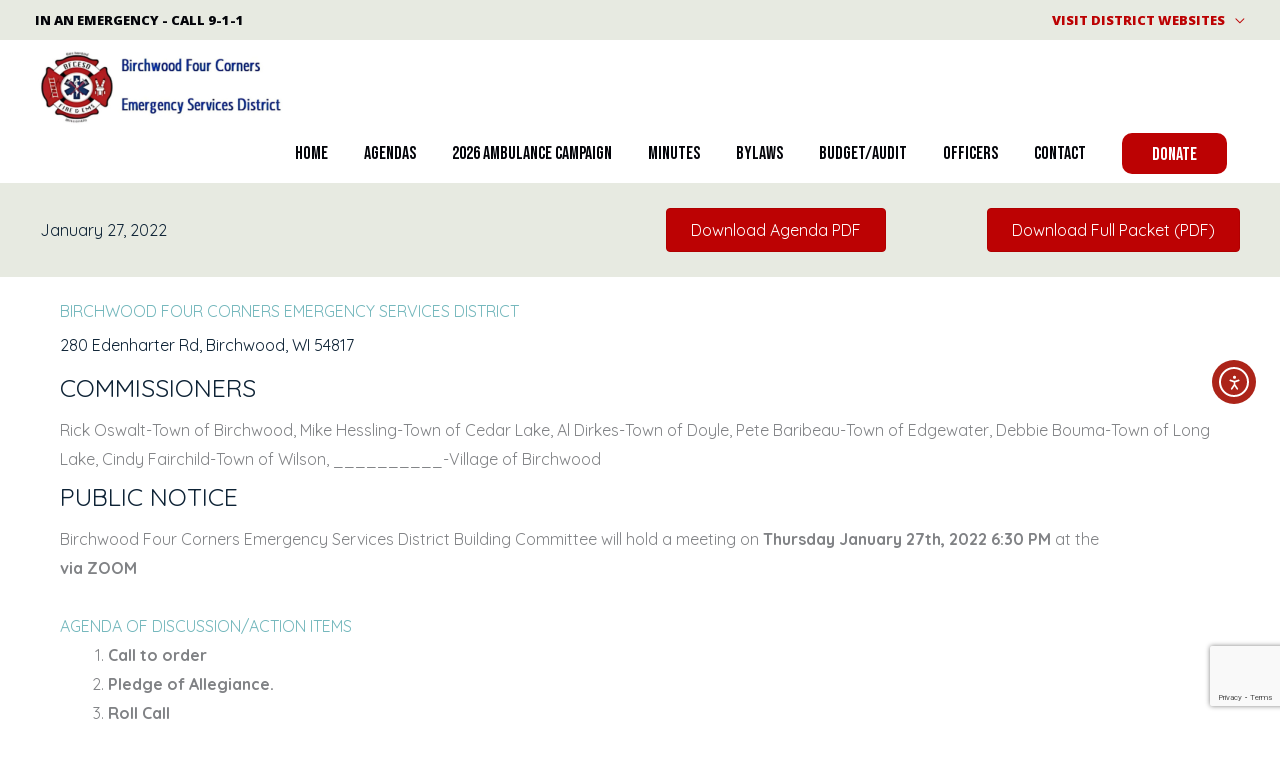

--- FILE ---
content_type: text/html; charset=utf-8
request_url: https://www.google.com/recaptcha/api2/anchor?ar=1&k=6Lc6usMnAAAAAG-6WAJE83EQw1O0RUgxIw4g6oGk&co=aHR0cHM6Ly9iZmNlc2Qub3JnOjQ0Mw..&hl=en&v=7gg7H51Q-naNfhmCP3_R47ho&size=invisible&anchor-ms=20000&execute-ms=15000&cb=5re1khyw7tqo
body_size: 48247
content:
<!DOCTYPE HTML><html dir="ltr" lang="en"><head><meta http-equiv="Content-Type" content="text/html; charset=UTF-8">
<meta http-equiv="X-UA-Compatible" content="IE=edge">
<title>reCAPTCHA</title>
<style type="text/css">
/* cyrillic-ext */
@font-face {
  font-family: 'Roboto';
  font-style: normal;
  font-weight: 400;
  font-stretch: 100%;
  src: url(//fonts.gstatic.com/s/roboto/v48/KFO7CnqEu92Fr1ME7kSn66aGLdTylUAMa3GUBHMdazTgWw.woff2) format('woff2');
  unicode-range: U+0460-052F, U+1C80-1C8A, U+20B4, U+2DE0-2DFF, U+A640-A69F, U+FE2E-FE2F;
}
/* cyrillic */
@font-face {
  font-family: 'Roboto';
  font-style: normal;
  font-weight: 400;
  font-stretch: 100%;
  src: url(//fonts.gstatic.com/s/roboto/v48/KFO7CnqEu92Fr1ME7kSn66aGLdTylUAMa3iUBHMdazTgWw.woff2) format('woff2');
  unicode-range: U+0301, U+0400-045F, U+0490-0491, U+04B0-04B1, U+2116;
}
/* greek-ext */
@font-face {
  font-family: 'Roboto';
  font-style: normal;
  font-weight: 400;
  font-stretch: 100%;
  src: url(//fonts.gstatic.com/s/roboto/v48/KFO7CnqEu92Fr1ME7kSn66aGLdTylUAMa3CUBHMdazTgWw.woff2) format('woff2');
  unicode-range: U+1F00-1FFF;
}
/* greek */
@font-face {
  font-family: 'Roboto';
  font-style: normal;
  font-weight: 400;
  font-stretch: 100%;
  src: url(//fonts.gstatic.com/s/roboto/v48/KFO7CnqEu92Fr1ME7kSn66aGLdTylUAMa3-UBHMdazTgWw.woff2) format('woff2');
  unicode-range: U+0370-0377, U+037A-037F, U+0384-038A, U+038C, U+038E-03A1, U+03A3-03FF;
}
/* math */
@font-face {
  font-family: 'Roboto';
  font-style: normal;
  font-weight: 400;
  font-stretch: 100%;
  src: url(//fonts.gstatic.com/s/roboto/v48/KFO7CnqEu92Fr1ME7kSn66aGLdTylUAMawCUBHMdazTgWw.woff2) format('woff2');
  unicode-range: U+0302-0303, U+0305, U+0307-0308, U+0310, U+0312, U+0315, U+031A, U+0326-0327, U+032C, U+032F-0330, U+0332-0333, U+0338, U+033A, U+0346, U+034D, U+0391-03A1, U+03A3-03A9, U+03B1-03C9, U+03D1, U+03D5-03D6, U+03F0-03F1, U+03F4-03F5, U+2016-2017, U+2034-2038, U+203C, U+2040, U+2043, U+2047, U+2050, U+2057, U+205F, U+2070-2071, U+2074-208E, U+2090-209C, U+20D0-20DC, U+20E1, U+20E5-20EF, U+2100-2112, U+2114-2115, U+2117-2121, U+2123-214F, U+2190, U+2192, U+2194-21AE, U+21B0-21E5, U+21F1-21F2, U+21F4-2211, U+2213-2214, U+2216-22FF, U+2308-230B, U+2310, U+2319, U+231C-2321, U+2336-237A, U+237C, U+2395, U+239B-23B7, U+23D0, U+23DC-23E1, U+2474-2475, U+25AF, U+25B3, U+25B7, U+25BD, U+25C1, U+25CA, U+25CC, U+25FB, U+266D-266F, U+27C0-27FF, U+2900-2AFF, U+2B0E-2B11, U+2B30-2B4C, U+2BFE, U+3030, U+FF5B, U+FF5D, U+1D400-1D7FF, U+1EE00-1EEFF;
}
/* symbols */
@font-face {
  font-family: 'Roboto';
  font-style: normal;
  font-weight: 400;
  font-stretch: 100%;
  src: url(//fonts.gstatic.com/s/roboto/v48/KFO7CnqEu92Fr1ME7kSn66aGLdTylUAMaxKUBHMdazTgWw.woff2) format('woff2');
  unicode-range: U+0001-000C, U+000E-001F, U+007F-009F, U+20DD-20E0, U+20E2-20E4, U+2150-218F, U+2190, U+2192, U+2194-2199, U+21AF, U+21E6-21F0, U+21F3, U+2218-2219, U+2299, U+22C4-22C6, U+2300-243F, U+2440-244A, U+2460-24FF, U+25A0-27BF, U+2800-28FF, U+2921-2922, U+2981, U+29BF, U+29EB, U+2B00-2BFF, U+4DC0-4DFF, U+FFF9-FFFB, U+10140-1018E, U+10190-1019C, U+101A0, U+101D0-101FD, U+102E0-102FB, U+10E60-10E7E, U+1D2C0-1D2D3, U+1D2E0-1D37F, U+1F000-1F0FF, U+1F100-1F1AD, U+1F1E6-1F1FF, U+1F30D-1F30F, U+1F315, U+1F31C, U+1F31E, U+1F320-1F32C, U+1F336, U+1F378, U+1F37D, U+1F382, U+1F393-1F39F, U+1F3A7-1F3A8, U+1F3AC-1F3AF, U+1F3C2, U+1F3C4-1F3C6, U+1F3CA-1F3CE, U+1F3D4-1F3E0, U+1F3ED, U+1F3F1-1F3F3, U+1F3F5-1F3F7, U+1F408, U+1F415, U+1F41F, U+1F426, U+1F43F, U+1F441-1F442, U+1F444, U+1F446-1F449, U+1F44C-1F44E, U+1F453, U+1F46A, U+1F47D, U+1F4A3, U+1F4B0, U+1F4B3, U+1F4B9, U+1F4BB, U+1F4BF, U+1F4C8-1F4CB, U+1F4D6, U+1F4DA, U+1F4DF, U+1F4E3-1F4E6, U+1F4EA-1F4ED, U+1F4F7, U+1F4F9-1F4FB, U+1F4FD-1F4FE, U+1F503, U+1F507-1F50B, U+1F50D, U+1F512-1F513, U+1F53E-1F54A, U+1F54F-1F5FA, U+1F610, U+1F650-1F67F, U+1F687, U+1F68D, U+1F691, U+1F694, U+1F698, U+1F6AD, U+1F6B2, U+1F6B9-1F6BA, U+1F6BC, U+1F6C6-1F6CF, U+1F6D3-1F6D7, U+1F6E0-1F6EA, U+1F6F0-1F6F3, U+1F6F7-1F6FC, U+1F700-1F7FF, U+1F800-1F80B, U+1F810-1F847, U+1F850-1F859, U+1F860-1F887, U+1F890-1F8AD, U+1F8B0-1F8BB, U+1F8C0-1F8C1, U+1F900-1F90B, U+1F93B, U+1F946, U+1F984, U+1F996, U+1F9E9, U+1FA00-1FA6F, U+1FA70-1FA7C, U+1FA80-1FA89, U+1FA8F-1FAC6, U+1FACE-1FADC, U+1FADF-1FAE9, U+1FAF0-1FAF8, U+1FB00-1FBFF;
}
/* vietnamese */
@font-face {
  font-family: 'Roboto';
  font-style: normal;
  font-weight: 400;
  font-stretch: 100%;
  src: url(//fonts.gstatic.com/s/roboto/v48/KFO7CnqEu92Fr1ME7kSn66aGLdTylUAMa3OUBHMdazTgWw.woff2) format('woff2');
  unicode-range: U+0102-0103, U+0110-0111, U+0128-0129, U+0168-0169, U+01A0-01A1, U+01AF-01B0, U+0300-0301, U+0303-0304, U+0308-0309, U+0323, U+0329, U+1EA0-1EF9, U+20AB;
}
/* latin-ext */
@font-face {
  font-family: 'Roboto';
  font-style: normal;
  font-weight: 400;
  font-stretch: 100%;
  src: url(//fonts.gstatic.com/s/roboto/v48/KFO7CnqEu92Fr1ME7kSn66aGLdTylUAMa3KUBHMdazTgWw.woff2) format('woff2');
  unicode-range: U+0100-02BA, U+02BD-02C5, U+02C7-02CC, U+02CE-02D7, U+02DD-02FF, U+0304, U+0308, U+0329, U+1D00-1DBF, U+1E00-1E9F, U+1EF2-1EFF, U+2020, U+20A0-20AB, U+20AD-20C0, U+2113, U+2C60-2C7F, U+A720-A7FF;
}
/* latin */
@font-face {
  font-family: 'Roboto';
  font-style: normal;
  font-weight: 400;
  font-stretch: 100%;
  src: url(//fonts.gstatic.com/s/roboto/v48/KFO7CnqEu92Fr1ME7kSn66aGLdTylUAMa3yUBHMdazQ.woff2) format('woff2');
  unicode-range: U+0000-00FF, U+0131, U+0152-0153, U+02BB-02BC, U+02C6, U+02DA, U+02DC, U+0304, U+0308, U+0329, U+2000-206F, U+20AC, U+2122, U+2191, U+2193, U+2212, U+2215, U+FEFF, U+FFFD;
}
/* cyrillic-ext */
@font-face {
  font-family: 'Roboto';
  font-style: normal;
  font-weight: 500;
  font-stretch: 100%;
  src: url(//fonts.gstatic.com/s/roboto/v48/KFO7CnqEu92Fr1ME7kSn66aGLdTylUAMa3GUBHMdazTgWw.woff2) format('woff2');
  unicode-range: U+0460-052F, U+1C80-1C8A, U+20B4, U+2DE0-2DFF, U+A640-A69F, U+FE2E-FE2F;
}
/* cyrillic */
@font-face {
  font-family: 'Roboto';
  font-style: normal;
  font-weight: 500;
  font-stretch: 100%;
  src: url(//fonts.gstatic.com/s/roboto/v48/KFO7CnqEu92Fr1ME7kSn66aGLdTylUAMa3iUBHMdazTgWw.woff2) format('woff2');
  unicode-range: U+0301, U+0400-045F, U+0490-0491, U+04B0-04B1, U+2116;
}
/* greek-ext */
@font-face {
  font-family: 'Roboto';
  font-style: normal;
  font-weight: 500;
  font-stretch: 100%;
  src: url(//fonts.gstatic.com/s/roboto/v48/KFO7CnqEu92Fr1ME7kSn66aGLdTylUAMa3CUBHMdazTgWw.woff2) format('woff2');
  unicode-range: U+1F00-1FFF;
}
/* greek */
@font-face {
  font-family: 'Roboto';
  font-style: normal;
  font-weight: 500;
  font-stretch: 100%;
  src: url(//fonts.gstatic.com/s/roboto/v48/KFO7CnqEu92Fr1ME7kSn66aGLdTylUAMa3-UBHMdazTgWw.woff2) format('woff2');
  unicode-range: U+0370-0377, U+037A-037F, U+0384-038A, U+038C, U+038E-03A1, U+03A3-03FF;
}
/* math */
@font-face {
  font-family: 'Roboto';
  font-style: normal;
  font-weight: 500;
  font-stretch: 100%;
  src: url(//fonts.gstatic.com/s/roboto/v48/KFO7CnqEu92Fr1ME7kSn66aGLdTylUAMawCUBHMdazTgWw.woff2) format('woff2');
  unicode-range: U+0302-0303, U+0305, U+0307-0308, U+0310, U+0312, U+0315, U+031A, U+0326-0327, U+032C, U+032F-0330, U+0332-0333, U+0338, U+033A, U+0346, U+034D, U+0391-03A1, U+03A3-03A9, U+03B1-03C9, U+03D1, U+03D5-03D6, U+03F0-03F1, U+03F4-03F5, U+2016-2017, U+2034-2038, U+203C, U+2040, U+2043, U+2047, U+2050, U+2057, U+205F, U+2070-2071, U+2074-208E, U+2090-209C, U+20D0-20DC, U+20E1, U+20E5-20EF, U+2100-2112, U+2114-2115, U+2117-2121, U+2123-214F, U+2190, U+2192, U+2194-21AE, U+21B0-21E5, U+21F1-21F2, U+21F4-2211, U+2213-2214, U+2216-22FF, U+2308-230B, U+2310, U+2319, U+231C-2321, U+2336-237A, U+237C, U+2395, U+239B-23B7, U+23D0, U+23DC-23E1, U+2474-2475, U+25AF, U+25B3, U+25B7, U+25BD, U+25C1, U+25CA, U+25CC, U+25FB, U+266D-266F, U+27C0-27FF, U+2900-2AFF, U+2B0E-2B11, U+2B30-2B4C, U+2BFE, U+3030, U+FF5B, U+FF5D, U+1D400-1D7FF, U+1EE00-1EEFF;
}
/* symbols */
@font-face {
  font-family: 'Roboto';
  font-style: normal;
  font-weight: 500;
  font-stretch: 100%;
  src: url(//fonts.gstatic.com/s/roboto/v48/KFO7CnqEu92Fr1ME7kSn66aGLdTylUAMaxKUBHMdazTgWw.woff2) format('woff2');
  unicode-range: U+0001-000C, U+000E-001F, U+007F-009F, U+20DD-20E0, U+20E2-20E4, U+2150-218F, U+2190, U+2192, U+2194-2199, U+21AF, U+21E6-21F0, U+21F3, U+2218-2219, U+2299, U+22C4-22C6, U+2300-243F, U+2440-244A, U+2460-24FF, U+25A0-27BF, U+2800-28FF, U+2921-2922, U+2981, U+29BF, U+29EB, U+2B00-2BFF, U+4DC0-4DFF, U+FFF9-FFFB, U+10140-1018E, U+10190-1019C, U+101A0, U+101D0-101FD, U+102E0-102FB, U+10E60-10E7E, U+1D2C0-1D2D3, U+1D2E0-1D37F, U+1F000-1F0FF, U+1F100-1F1AD, U+1F1E6-1F1FF, U+1F30D-1F30F, U+1F315, U+1F31C, U+1F31E, U+1F320-1F32C, U+1F336, U+1F378, U+1F37D, U+1F382, U+1F393-1F39F, U+1F3A7-1F3A8, U+1F3AC-1F3AF, U+1F3C2, U+1F3C4-1F3C6, U+1F3CA-1F3CE, U+1F3D4-1F3E0, U+1F3ED, U+1F3F1-1F3F3, U+1F3F5-1F3F7, U+1F408, U+1F415, U+1F41F, U+1F426, U+1F43F, U+1F441-1F442, U+1F444, U+1F446-1F449, U+1F44C-1F44E, U+1F453, U+1F46A, U+1F47D, U+1F4A3, U+1F4B0, U+1F4B3, U+1F4B9, U+1F4BB, U+1F4BF, U+1F4C8-1F4CB, U+1F4D6, U+1F4DA, U+1F4DF, U+1F4E3-1F4E6, U+1F4EA-1F4ED, U+1F4F7, U+1F4F9-1F4FB, U+1F4FD-1F4FE, U+1F503, U+1F507-1F50B, U+1F50D, U+1F512-1F513, U+1F53E-1F54A, U+1F54F-1F5FA, U+1F610, U+1F650-1F67F, U+1F687, U+1F68D, U+1F691, U+1F694, U+1F698, U+1F6AD, U+1F6B2, U+1F6B9-1F6BA, U+1F6BC, U+1F6C6-1F6CF, U+1F6D3-1F6D7, U+1F6E0-1F6EA, U+1F6F0-1F6F3, U+1F6F7-1F6FC, U+1F700-1F7FF, U+1F800-1F80B, U+1F810-1F847, U+1F850-1F859, U+1F860-1F887, U+1F890-1F8AD, U+1F8B0-1F8BB, U+1F8C0-1F8C1, U+1F900-1F90B, U+1F93B, U+1F946, U+1F984, U+1F996, U+1F9E9, U+1FA00-1FA6F, U+1FA70-1FA7C, U+1FA80-1FA89, U+1FA8F-1FAC6, U+1FACE-1FADC, U+1FADF-1FAE9, U+1FAF0-1FAF8, U+1FB00-1FBFF;
}
/* vietnamese */
@font-face {
  font-family: 'Roboto';
  font-style: normal;
  font-weight: 500;
  font-stretch: 100%;
  src: url(//fonts.gstatic.com/s/roboto/v48/KFO7CnqEu92Fr1ME7kSn66aGLdTylUAMa3OUBHMdazTgWw.woff2) format('woff2');
  unicode-range: U+0102-0103, U+0110-0111, U+0128-0129, U+0168-0169, U+01A0-01A1, U+01AF-01B0, U+0300-0301, U+0303-0304, U+0308-0309, U+0323, U+0329, U+1EA0-1EF9, U+20AB;
}
/* latin-ext */
@font-face {
  font-family: 'Roboto';
  font-style: normal;
  font-weight: 500;
  font-stretch: 100%;
  src: url(//fonts.gstatic.com/s/roboto/v48/KFO7CnqEu92Fr1ME7kSn66aGLdTylUAMa3KUBHMdazTgWw.woff2) format('woff2');
  unicode-range: U+0100-02BA, U+02BD-02C5, U+02C7-02CC, U+02CE-02D7, U+02DD-02FF, U+0304, U+0308, U+0329, U+1D00-1DBF, U+1E00-1E9F, U+1EF2-1EFF, U+2020, U+20A0-20AB, U+20AD-20C0, U+2113, U+2C60-2C7F, U+A720-A7FF;
}
/* latin */
@font-face {
  font-family: 'Roboto';
  font-style: normal;
  font-weight: 500;
  font-stretch: 100%;
  src: url(//fonts.gstatic.com/s/roboto/v48/KFO7CnqEu92Fr1ME7kSn66aGLdTylUAMa3yUBHMdazQ.woff2) format('woff2');
  unicode-range: U+0000-00FF, U+0131, U+0152-0153, U+02BB-02BC, U+02C6, U+02DA, U+02DC, U+0304, U+0308, U+0329, U+2000-206F, U+20AC, U+2122, U+2191, U+2193, U+2212, U+2215, U+FEFF, U+FFFD;
}
/* cyrillic-ext */
@font-face {
  font-family: 'Roboto';
  font-style: normal;
  font-weight: 900;
  font-stretch: 100%;
  src: url(//fonts.gstatic.com/s/roboto/v48/KFO7CnqEu92Fr1ME7kSn66aGLdTylUAMa3GUBHMdazTgWw.woff2) format('woff2');
  unicode-range: U+0460-052F, U+1C80-1C8A, U+20B4, U+2DE0-2DFF, U+A640-A69F, U+FE2E-FE2F;
}
/* cyrillic */
@font-face {
  font-family: 'Roboto';
  font-style: normal;
  font-weight: 900;
  font-stretch: 100%;
  src: url(//fonts.gstatic.com/s/roboto/v48/KFO7CnqEu92Fr1ME7kSn66aGLdTylUAMa3iUBHMdazTgWw.woff2) format('woff2');
  unicode-range: U+0301, U+0400-045F, U+0490-0491, U+04B0-04B1, U+2116;
}
/* greek-ext */
@font-face {
  font-family: 'Roboto';
  font-style: normal;
  font-weight: 900;
  font-stretch: 100%;
  src: url(//fonts.gstatic.com/s/roboto/v48/KFO7CnqEu92Fr1ME7kSn66aGLdTylUAMa3CUBHMdazTgWw.woff2) format('woff2');
  unicode-range: U+1F00-1FFF;
}
/* greek */
@font-face {
  font-family: 'Roboto';
  font-style: normal;
  font-weight: 900;
  font-stretch: 100%;
  src: url(//fonts.gstatic.com/s/roboto/v48/KFO7CnqEu92Fr1ME7kSn66aGLdTylUAMa3-UBHMdazTgWw.woff2) format('woff2');
  unicode-range: U+0370-0377, U+037A-037F, U+0384-038A, U+038C, U+038E-03A1, U+03A3-03FF;
}
/* math */
@font-face {
  font-family: 'Roboto';
  font-style: normal;
  font-weight: 900;
  font-stretch: 100%;
  src: url(//fonts.gstatic.com/s/roboto/v48/KFO7CnqEu92Fr1ME7kSn66aGLdTylUAMawCUBHMdazTgWw.woff2) format('woff2');
  unicode-range: U+0302-0303, U+0305, U+0307-0308, U+0310, U+0312, U+0315, U+031A, U+0326-0327, U+032C, U+032F-0330, U+0332-0333, U+0338, U+033A, U+0346, U+034D, U+0391-03A1, U+03A3-03A9, U+03B1-03C9, U+03D1, U+03D5-03D6, U+03F0-03F1, U+03F4-03F5, U+2016-2017, U+2034-2038, U+203C, U+2040, U+2043, U+2047, U+2050, U+2057, U+205F, U+2070-2071, U+2074-208E, U+2090-209C, U+20D0-20DC, U+20E1, U+20E5-20EF, U+2100-2112, U+2114-2115, U+2117-2121, U+2123-214F, U+2190, U+2192, U+2194-21AE, U+21B0-21E5, U+21F1-21F2, U+21F4-2211, U+2213-2214, U+2216-22FF, U+2308-230B, U+2310, U+2319, U+231C-2321, U+2336-237A, U+237C, U+2395, U+239B-23B7, U+23D0, U+23DC-23E1, U+2474-2475, U+25AF, U+25B3, U+25B7, U+25BD, U+25C1, U+25CA, U+25CC, U+25FB, U+266D-266F, U+27C0-27FF, U+2900-2AFF, U+2B0E-2B11, U+2B30-2B4C, U+2BFE, U+3030, U+FF5B, U+FF5D, U+1D400-1D7FF, U+1EE00-1EEFF;
}
/* symbols */
@font-face {
  font-family: 'Roboto';
  font-style: normal;
  font-weight: 900;
  font-stretch: 100%;
  src: url(//fonts.gstatic.com/s/roboto/v48/KFO7CnqEu92Fr1ME7kSn66aGLdTylUAMaxKUBHMdazTgWw.woff2) format('woff2');
  unicode-range: U+0001-000C, U+000E-001F, U+007F-009F, U+20DD-20E0, U+20E2-20E4, U+2150-218F, U+2190, U+2192, U+2194-2199, U+21AF, U+21E6-21F0, U+21F3, U+2218-2219, U+2299, U+22C4-22C6, U+2300-243F, U+2440-244A, U+2460-24FF, U+25A0-27BF, U+2800-28FF, U+2921-2922, U+2981, U+29BF, U+29EB, U+2B00-2BFF, U+4DC0-4DFF, U+FFF9-FFFB, U+10140-1018E, U+10190-1019C, U+101A0, U+101D0-101FD, U+102E0-102FB, U+10E60-10E7E, U+1D2C0-1D2D3, U+1D2E0-1D37F, U+1F000-1F0FF, U+1F100-1F1AD, U+1F1E6-1F1FF, U+1F30D-1F30F, U+1F315, U+1F31C, U+1F31E, U+1F320-1F32C, U+1F336, U+1F378, U+1F37D, U+1F382, U+1F393-1F39F, U+1F3A7-1F3A8, U+1F3AC-1F3AF, U+1F3C2, U+1F3C4-1F3C6, U+1F3CA-1F3CE, U+1F3D4-1F3E0, U+1F3ED, U+1F3F1-1F3F3, U+1F3F5-1F3F7, U+1F408, U+1F415, U+1F41F, U+1F426, U+1F43F, U+1F441-1F442, U+1F444, U+1F446-1F449, U+1F44C-1F44E, U+1F453, U+1F46A, U+1F47D, U+1F4A3, U+1F4B0, U+1F4B3, U+1F4B9, U+1F4BB, U+1F4BF, U+1F4C8-1F4CB, U+1F4D6, U+1F4DA, U+1F4DF, U+1F4E3-1F4E6, U+1F4EA-1F4ED, U+1F4F7, U+1F4F9-1F4FB, U+1F4FD-1F4FE, U+1F503, U+1F507-1F50B, U+1F50D, U+1F512-1F513, U+1F53E-1F54A, U+1F54F-1F5FA, U+1F610, U+1F650-1F67F, U+1F687, U+1F68D, U+1F691, U+1F694, U+1F698, U+1F6AD, U+1F6B2, U+1F6B9-1F6BA, U+1F6BC, U+1F6C6-1F6CF, U+1F6D3-1F6D7, U+1F6E0-1F6EA, U+1F6F0-1F6F3, U+1F6F7-1F6FC, U+1F700-1F7FF, U+1F800-1F80B, U+1F810-1F847, U+1F850-1F859, U+1F860-1F887, U+1F890-1F8AD, U+1F8B0-1F8BB, U+1F8C0-1F8C1, U+1F900-1F90B, U+1F93B, U+1F946, U+1F984, U+1F996, U+1F9E9, U+1FA00-1FA6F, U+1FA70-1FA7C, U+1FA80-1FA89, U+1FA8F-1FAC6, U+1FACE-1FADC, U+1FADF-1FAE9, U+1FAF0-1FAF8, U+1FB00-1FBFF;
}
/* vietnamese */
@font-face {
  font-family: 'Roboto';
  font-style: normal;
  font-weight: 900;
  font-stretch: 100%;
  src: url(//fonts.gstatic.com/s/roboto/v48/KFO7CnqEu92Fr1ME7kSn66aGLdTylUAMa3OUBHMdazTgWw.woff2) format('woff2');
  unicode-range: U+0102-0103, U+0110-0111, U+0128-0129, U+0168-0169, U+01A0-01A1, U+01AF-01B0, U+0300-0301, U+0303-0304, U+0308-0309, U+0323, U+0329, U+1EA0-1EF9, U+20AB;
}
/* latin-ext */
@font-face {
  font-family: 'Roboto';
  font-style: normal;
  font-weight: 900;
  font-stretch: 100%;
  src: url(//fonts.gstatic.com/s/roboto/v48/KFO7CnqEu92Fr1ME7kSn66aGLdTylUAMa3KUBHMdazTgWw.woff2) format('woff2');
  unicode-range: U+0100-02BA, U+02BD-02C5, U+02C7-02CC, U+02CE-02D7, U+02DD-02FF, U+0304, U+0308, U+0329, U+1D00-1DBF, U+1E00-1E9F, U+1EF2-1EFF, U+2020, U+20A0-20AB, U+20AD-20C0, U+2113, U+2C60-2C7F, U+A720-A7FF;
}
/* latin */
@font-face {
  font-family: 'Roboto';
  font-style: normal;
  font-weight: 900;
  font-stretch: 100%;
  src: url(//fonts.gstatic.com/s/roboto/v48/KFO7CnqEu92Fr1ME7kSn66aGLdTylUAMa3yUBHMdazQ.woff2) format('woff2');
  unicode-range: U+0000-00FF, U+0131, U+0152-0153, U+02BB-02BC, U+02C6, U+02DA, U+02DC, U+0304, U+0308, U+0329, U+2000-206F, U+20AC, U+2122, U+2191, U+2193, U+2212, U+2215, U+FEFF, U+FFFD;
}

</style>
<link rel="stylesheet" type="text/css" href="https://www.gstatic.com/recaptcha/releases/7gg7H51Q-naNfhmCP3_R47ho/styles__ltr.css">
<script nonce="a-ElnCD-CPREFPvo7JyU_g" type="text/javascript">window['__recaptcha_api'] = 'https://www.google.com/recaptcha/api2/';</script>
<script type="text/javascript" src="https://www.gstatic.com/recaptcha/releases/7gg7H51Q-naNfhmCP3_R47ho/recaptcha__en.js" nonce="a-ElnCD-CPREFPvo7JyU_g">
      
    </script></head>
<body><div id="rc-anchor-alert" class="rc-anchor-alert"></div>
<input type="hidden" id="recaptcha-token" value="[base64]">
<script type="text/javascript" nonce="a-ElnCD-CPREFPvo7JyU_g">
      recaptcha.anchor.Main.init("[\x22ainput\x22,[\x22bgdata\x22,\x22\x22,\[base64]/[base64]/[base64]/[base64]/[base64]/[base64]/[base64]/[base64]/[base64]/[base64]\\u003d\x22,\[base64]\\u003d\\u003d\x22,\x22RUhcPcKWbGPDssKgT8OaacKCw6Eyw6J6cBwnasOBwpLDmwUvOMKKw7fCl8OcwqvDphsswrvCrUhTwq4Hw5xGw7rDq8Ofwq4jfMKgI1wwbAfClyxBw5NUF3V0w4zCo8KNw47CskACw4zDl8OAKznClcOHw7vDusOpwo/CjWrDssKtbsOzHcKdwq7CtsKww4XCh8Kzw5nCg8KFwoFLXB8CwoHDrVbCsyp4ecKScsKOwqDCicOIw4UYwoLCk8Kkw5kbQhhNESZwwr9Tw47DqMO5fMKEJCfCjcKFwpTDnsObLMOKT8OeFMKLesK8aC3DlBjCqzLDkE3CksO8NQzDhnfDlcK9w4EmwqjDiQNMwq/DsMOXQcKFflFqQk0nw75PU8KNwp3DpmVTEcKjwoAjw5QyDXzCtndfe10BADvCklFXah3DmzDDk2dCw5/DnVBFw4jCv8KxU2VFwrDCmMKow5F8w4N9w7RHUMOnwqzCjizDmlfCrUVdw6TDr2DDl8KtwqMUwrk/[base64]/CmzLCmRdmAMKFI0V2BiIuwppNe8OMw6cHYcK/Yx4SamLDoizClMKyIxfCrAQ4F8KrJUvDq8OdJVTDgcOJQcOyEBguw6LDoMOidQrCusOqf3nDl1s1wq1bwrpjwpYEwp4jwqIPe3zDtVnDuMODDQ0IMCDCusKowrkWH0PCvcOpUB3CuTzDscKOI8KwCcK0CMO4w7lUwqvDhnbCkhzDuwg/[base64]/Co8O0w7vDkRXClcOCUQt8CSnDr8K1wpoKw7Q8wqDDtml0dcK6HcKgaWnCvHwKwpbDnsO9wrBywpJsQcOkw69vw4oiwrU1YsOsw5rDjsKcLMKsI3bCjhtKwpDChjLDh8Kpw6cvDsKPw5jClyQ2H2bDvBlmP2bDjUlAw7XCscKGw5dLQAkkNsOew5/DicOvVsKfw6t4wooYR8Ocwq41fsK0WW5lAGBpwqbCncO0w7bCk8OSPzgfw7cbbMK8RzXCoVHClsKpwpYkJVB+wpI+w5NtPMOPC8OPw44/UHhtdSTCisO1RMKSXcKRUsOMw4sIwpU9w5fCv8KJw44+GTXCjcKPw5k9Mm/CvsOEwrLCtcO5wqhTwo17bGDCtCDCgQPCp8OhwoDCnAUPXMKrwo/DoWVqKRvDmx8dwpVQPsOVd3dpRE7Ds2Yew4VpwoDDqw7DrRtXwpBqIV/ChErCuMKDwptwU1PDtMKXwpDCosOcw74cZ8O8JBPDoMKOLzZRw4slTTVHbcO7IcKnMVzDkhoXeHHCjCpSw4l7E1zDtMOFMsO2wp3Di0LCm8Otw67CvsKoKBkDwojCqsKYwpJXw61dLsK1OsORN8OCw4B8woDDtB7CpsOvEyLCiy/[base64]/CqnLDnB41d8OUc8O/UcOzAQYPPHhowp8AwpHDpiIjBsO0wp/[base64]/CjsODw77DgwXCusKLwrczw4TCrEnCnsKgwq3DssOaw5nCtsOPfMKrB8ORUUUswrEsw5RYGnnCs37CvmfCmcODw5IscsOQfEQswqMxLcOrMiIqw4jCo8KAw4/[base64]/CjE9AwopJW0nDgiTCosORw7zClTzDnQPDhwonf8KkwqXDicKWwqjCo3w/w5rDi8KJLBHClMO/wrXCssOxfi8hwqPCvycIO3cLw6HDgMOQwqvCuUFRN23Dih/[base64]/DrsKJe8Okw4/[base64]/fgUUwp3DnF4bw7/CmMOUw54SwpzDpMOiTU8Dw6Jow6FSfcKHO3bCik/[base64]/DisKLw6gRFEDDjABaw5tbwolEw59MwrlqAcKZQAPCu8OXwprCqsKecjt5wrVoGz5Yw7XCvWbClHRoRsOJIXXDnFnDtcKTwo7DjwA0w47CgcOYwqwzJcK/[base64]/[base64]/Dl3sfw4/CosOQDwR8wrVDwrQmw5g2w7wNOsOVwo5sU01kEGLCmmAiM2E+wp7CkklUImDDp0vDh8KfNMK1VxLCnjl5NMKZw67Cn3UUwq3CkgPCm8OEaMKXKVUIQMKRwpQRw7Maa8O9RsOmIDPDtsKaSHAMwp/CgHlzMsOCwqrDm8OTw5bDjMKpw5lXw7g4wqRXwqNEwpDCukZMwq9sLizDqcOGeMOYwppDw4nDmB1gw51nw4bDvEbDkTTCi8K4wqR0PMOpEsOMBgTCiMKlVMO0w5Fdw4XCqTdIwrVDAnnDkTRcw60TGD5yWlnCkcK8wrrDq8O/ZzEdwrrCi1YjZMKoHjV4w71xw4/Cv2zCvQbDgR3CoMKzwr8aw69dwp3CgMO/S8O0JyHCmcOiwp5cwp5Iw6R9w51jw7IxwqZ8w5IOL3x9wrogGUBJRWrCsTkGw6HDncOkw7vDh8KRYsOiHsOIw7d3wphrWFDCqR1IEFYbw5XDphtMw7PCisK8w6MrUg1wwrjCjMKVX1/ChcKiB8KZaArDtnIKBz/[base64]/Q0nDix1SDBrCt33CpAoiw6/[base64]/[base64]/[base64]/ClMK8GsKrw48/[base64]/CrAZld8KswrfDoMOUwoAgw59gU8Klwqt6M8ODacOawrfDizMqwr7Di8ObVMKdw5haBFoNwotuw7XCpsOdwo7Cky3CmcOLRDHDhMOdwq/[base64]/TjbCksKKSkXCnsOEw4lANzJSElzDr3zCscKLw63DlMKEEcOpw55VwrvDjsOIM8OKScOJGmVAw71WMMOlwrtsw6PCpk3CusKjE8KWwqLClyLDhEXChsKrf2ZXwp4tdgLCnk/DnTjCjcOyDzZHwp7Do1HCkcOjw7fDvcK1Iz4pV8OCwpXCpwDDkMKOa0lYw6Qkwq3DrV7DrCBEFsK2w6PDscK8G3/Dl8OBWh3DusKQfibCgMKaYkfDhjgvLsK7GcO2wrXCjsOfwpLCigbChMKcwodOBsOIwolfwqrDiyHCsCzDm8KeGhDDoA/Ci8OoHmnDoMOkwqvClUtZE8OTfg/Dk8KxRsOVYsK1w5Idw4BzwqnCjsKcwpvCs8KIwooOwr/Cu8OQwrfDjUfDu2FoLjhuNzR+w6xnOMOpwo9fwrrDr1gJCTLCq3cMw507w4xpw4LDtx3Cq15Bw6TCnnUcwr/CgHjDuzEaw7V+wr5fw4wpey/[base64]/wr/ChRt6wqkkNj/DnMOYX8O/[base64]/CnELCqiDDs8KobFbCicOsUi7CuMKCGjDDsMOsRVdPVmtPwp3DuQ48woo4w6hrw4Euw79QZx/[base64]/wqPCly3DpMK6worCgMOTTcKtw6EYP1t/[base64]/CgDorPAnDtHxAMsOzIw/[base64]/CrMK+XhQUEgxrwooedzFHw67CnQHCmy7DiRXCsiR0MsOgJnI5w6R+wpPDr8KSw4zDjMK8ZxgIw5LDthILwo0MZ2ZBdDTDnwXCsX3CtsONwqQ2w4PDksOkw7xOPjICVsOqw5vClirDqm7CncKHP8KkwqjCmCbCsMK/[base64]/[base64]/CjMKZbR3CqsKLw75ew5fCqkgwAsKWw4RzCQXDncO0EsOjFk/CnUMpVkduI8OTPsKOwqomVsObwq3CgFNRw57CiMKGw6bDosKKw6LCrsOUMcOEA8Ofw40vAsOwwpgPFsKnw7/[base64]/DvW1qw6LCucKYeGbCncOpwroCw6wlE8K7DMKPdXHDglTCoTlPw7VfYzPCjMKvw4zCg8OLw5LCmMO/w68rwqJAwqLCocKvwoPCo8Oiwpg1w4PCoUjCh0pdw7/DjMKBw4rDg8O/wq3DkMKeCU3CtsOqYV1YdcO2BcKCXi7Du8KUwqpZwpXCv8OgwqnDuC9bVsKhFcKRwpjCjcKdbkvCnDADw6fCpsOkw7fDo8K2w5V+woFZwrHCg8Opw4TCn8OYHMKFeh7DncK/JMKRTGnDssKSMwfCv8OrSWTCnsKAfMOEcMOMwp4mw5MRwoVHwpzDjRXCpsOseMKzw4/DuiXChi4kDSzCjWRNbFHDg2XCiAzDqWvCgcKsw6luw7rCqcOawpwPwr8OdE8Xwo4GL8OsV8OAOcKmwrcqw7c1w5nCk1XDgMOuTsOxw7jDp8KAw7lgADPCqiPDpcOuw6TDvAQCTgVgwpBsKMKsw7hBfMO/wqlWwpREUsKZHxRZwonDmsKVKsOxw4xCaTjClT/DlBbCmm9eax3CtC3CmMO0UAUOw5dGw4jCtXtdGhwrdsOdOCfCk8KlZcOcwrI0ZcKow5dww4DDqMO9w4Qfw7Qrw409QcKEw71tHWrDiC9ywpA9wrXCpsOiITMbQcOJVQvDsHzCnyV4DCk3wqFhw4DCqhrDpgjDsXZswpXCmF/Dn0pqw44Sw5nCuhXDj8Kcw4BgDAw1M8KbwpXCgsOww7LCjMO2wqfCokcDVsO7w6hcw5LDsMK4AURhwq/[base64]/[base64]/DnsOYQ8OWZsOJH8OEwq4zGMOHwoXDnsO6XwjDjwx6wrrCumkNwrRAw6vDj8KWw4M7D8OXw4LDqHbDiD3DqsKiMxhmW8OQwoHCqMKETzZ6w6bCgcOOwr52bcKjw7HDoUt6w4rDtTEuwo/DqzwYwqN3HMOlw68aw582ZcOLQDvCvCdYJMKrwqbDkMKTw6/ChMKywrZmbhHDn8KMw6jChWhMPsO2wrVFXcKbwoVNcMOWwoHDgTBdw6tXwqbCrztJTcOAwp/Dl8OYFMOKwpTDhMO9LcOywq7Cs3JIXXZfWALCuMKow7JHFcOSNzFsw7HDiUjDtT3Dg38iMsKfw7ocQsOswrkzw6rDmMKpOX/[base64]/Cr3V6w7DCqsKBL8KBwqg7w4lcwqVTwrN1woPDmG/[base64]/CsMKTwp3CnMOkwrcJwpQlFgp9cnJ/[base64]/DolTCtghxW1pmw79+HndpwrXCuMK8wqNKw5Rlw6nCkMKUwq06w5swwovDoTHDqRXCrsKHwqPDpBDCnErDlcOVwpEPwoNfwoN7NMOWw5fDjHIRfcKCw70BVcOLY8O3YMKJLhZ/HcKCJsOnOHAKSHlJw6F2w6/Dk3B9RcKdAl4vwp5vNQXCpUTDisOOwrtxwpvCtsKSw5zDn2DDoxk9wrorPMO7w4IRwqTDgsOrPMOWw4jCpTZZw7cQLMORw7cKWlYrw4DDnMOfHMOvw5I6UALCmMK5ccKTwonDv8K4w5slVcOCwrXCssO/bsO+eF/Dv8K1wqvDuSTDuQ7Dr8KQwpnCu8KuUsOgwpDDmsKMTHnDq3/[base64]/[base64]/[base64]/CgVLCiCjCmX4iwrbCqkTDh0wJb8Kyw7/[base64]/CnsKXwpUWb8Ouw69gwq8XwoXDjsOqwrTDlsKRO8K3KjIOHsK/[base64]/Dn8K+wq40wpRYFxt0w7LDuQ0ad8Ojw6jCvcKMGsOgw7bDgcKCwrFkdlNrIMKtFcKiwqMge8KVEMOSVcOGw7XCrAHDmkjCucOPwr/CmMKGw75ZfsO7w5fDo1IsAB/CqQ0Ww5sHwqkIwofDkVDCkMO/w63Co1BywobCpsKqKHrCjMKQw4lSw6/Dty5Qwos0w44FwrA2w6LDocO3VsOjwqE1wph5CMK1GcO7dgDCr0PDqsOQWsKndsK6wrFSw7RvFMOtw5Qmwo9Lw5E2A8KYw7bCucO9BVoDw70gw7jDgMOCHsOSw7/Cl8OQwpJ2wr3DgMO8w5rDh8OKOjAewpNRw64uPDBzw7NZHcOQP8KUwodywot0wqjCscKLwoN8K8KSwqfCicKUIGfDtMKzSwJvw5BcAlvCuMOYMMOVwo/DkMKlw6LDqwYow6TCmMKlw6w7w6DCvXzCp8OewpbCnMK7wpYVFxnDo3d+VsOtWcO0WMKAIsOQSMKpwoMdKCbCosK1X8OWQ3VfDMKXw70lw4jCicKLwpMaw7/DssOjw73Dtkxhaj8OZApXRRbDpcOWwp7ClcO4bAp0VRzCqcK2OzdxwrtEGXpCw5t6VXV4c8Klw6XCsicLWsOQa8OFXcKww79bw43Dn0hyw4HDrsOrP8K+G8K9BsK/wpIVQx/CnmPDncK+W8OXZRrDmk50AghTwq8Ew5vDu8K4w718c8OAwpRxw7XDniIWwojDt3XDucKOEVx0w7pjE08Uw4HCgWLCiMKYGsKfVHFzecOVw6HCggfCgsKmScKKwrHCvF3Do1IpDcKsO0zCjsKtwoAzwqvDrHfDu3B0w6RKVSHDlsKRKsOnw5/CgA1/QTFCFcKJZMKSIRDCr8OjQ8KMwptRdcOawptrOsOSw50peVrDusOZw5XCtMOnw5sYSglgwp3DgBQSa3nDvQEhwpN5wpDCuW9cwo8pAAF0w6E7wojDucK7w5jDnwhNwokANcKgw6d1JsKmw6PCgMKGdMO/w7UjeAQkw7LDpMK0bRTDkMOxw4Z8w5zCgUUKwq0WX8Onw7zDpsO4CcOCRyjCpSA8SHLCksO+CXfDiVLDmMKBwqHDrsOpw4oRUhrCtm/CpFhDwqF7EMKiCMKRNk/DsMKkw5w1wqhjR33CrVDDvcO7E0pKGzl6MV/CmsOcw5Ivw7XDs8OPwrg3WCFyNBozX8OBV8Kew4R3d8Kvw6Q4wqptw4HDowTDnDbCocK8A0EOw5rCiQNUw4LDlMKRw5xNw6dXIMOzwqoTB8OFw5ECw5TClcOEGcOIwpbDhcOITMK/[base64]/CjcKkwp7DjsKGwq1wScKIBV5PwqQaTFxSw5QmwprCocOcw4tPD8KpNMO/GcKbV2fCqUfDtz9nw5DDssOHZAsyfljDm2wYEkfCtsKkfWzDlC/Ch2bCnS4Dw4VAKD/CjMK1TMKNw43ClsOxw5vCjFcXK8KrTzjDrsK+w5fDjyzChBnCtcO8ZcKbcsKDw6Vowr7CtglAKXZ4w5dmwpN0AkR/ZWtIw4wRw7hZw5PDmEETC2rCnsKmw65IwpIxw7/Ci8KWwp/Dl8KNb8OzUAdSw5Bcwroyw51Qw5hDwqPDpTbDuH3ClsOHwq5BG01GwovDv8KSU8OndVE4wrscEA8mfsOHJTcDS8OYCsOsw5bDi8KrAWXDj8KDcA5ef0NIw77CrA/DkGLDj3cJSsKwegfCnRlnacOiOMKRA8Kuw4/CisKFIVAjwrnClsOww7IrZj1rW0fCqzRIw67CosK+ACHDl2McS0vDsA/[base64]/CtxRNw68wZ8OTbB4qAsKQw73DqsO6w4/Di8Opd8OGwrANTcKCw7PCosOWwpbDk2leVwbDjFY5wrvDl13CtABywoEGCMONwofDisOow4/Cg8O+MVzDuX8kwqDCqMK8CcOzw6pOw6/DoxPCninCnHXDkUZJd8O6cCnDvzdhw7TDiFMGwpBHwp9sNkbDnMOVC8KcUsOeTcOXecOVVMO3dhV4NcKoVMOoc2VPw5PCihbCqy3CiCLCjVXDv2J8wrw5YcOLdFUaw4HDlSllDGTCh3EJwoLCjUHDjcKzwr/ChUUOw4rCu1wswoPCusOdwoHDlsKqcEHCgcK3EBYdwp8Mwo1XwrnDl2zCqiHDoV1EX8KDw7gpasKBwoojVBzDqMOvNyJeF8KbwpbDignCqSU/NGoxw6zChsOTbMOiw5E1wpVywpBew7I4X8K4w4jDn8KzND/DgMOKwqvCv8OtEHPCvsOWwqHCl2jDrjvDvMOhYRA8WsK9w5Naw5jDjlDDmMOeIcKHfTvDtlLDrsKoJ8OCCEUhw6cBVsOpw40bB8ORBTgHwqvCtMOXwqZ/wqY0Z07DsE8vwrjDk8OGwqjDqMKmw7JVMBfDqcKxIVRWwovDsMKZWhQKIsKbwrPCnBvCkMKZUjouwo/CkMKfJ8OSbUbCrsONw4HDpcOiw63DuWUgw7JSdUlLwp57D3o0DSDDksK0fjnCnlPCrmHDtcOvWmLCmsKmCxbClEfCgHx9LcOMwq/Cs0PDtUgaOkDDqEXDpsKCwrM/XWMgV8OlDsKhwo7CvsOXBwzCmhrDg8KxBsOQwo/DocKCfmTDkSTDgQBqwpTCqsOzRcONfS44dmHCpcKAG8OfJcKqNHfCr8OLEcK/RS3DkR/Ds8OtOMKGwqhTwqfCo8OMwq7DgjwWe1nDom49w6zCj8KIV8KVwrLDsz7Ci8KIwpjDncKHHBnClMKMeRo7w5cKW17Ch8OUwrjDoMKPOUd0wrgkw4vDs1V7w6sLWW7CoyNhw6TDul/Dmx/Ds8KIQzzDscOEwpvDnsKHwrEIagYyw4IoPMOxa8OdJ0DCi8K9wqrDtsOvPcOIwr0eA8OKwpjDu8K1w7JeBMK1WMK+Fz3DuMOQw6Qvw5RbwpXDmQLCj8O8w43DvBHCpMKKw5zDo8KDZ8KiV1BxwqzCoRwgWMK2wr3DscKWw4LCnMKPdsKVw7/Dk8OhVcObwo7CssKhwpfDvC01I3h2w57CvAzDj2IAw7BYBjJUw7RZQsOVw680wofDucOBB8K+R1B+SUXCtMOocgl3RMKKwp1tFsO6w7LCilF/S8O5ZMKIw7fCjzjDh8Olw4g9XcOGw57DoDRYwqTCjcOFwpYfACNIVMOeLQ/Clgoiwokhw7LCijPCmSXDjMKkw5ZLwpHDoWrCrsK9w5nChGTDr8OKbsOow6k0Wn7ChcO6TBgKwrJjwovCrMKxw7vDncOYZsKhwpJXe2HDgsOccMO5a8KwasKowpLCs3DCosKjw4XCm0Zqa0Ukw5duRVTCqcKFMipOMXUbw4h/w73DjMOkaDfCj8O8HWXDocOAw7vCjkLDrsKYWcKZNMKUwqVKw5oNw4vCqT3CtHDCg8Kww5VdT3FxNcKhwpLDvn/CjsKfKD7Col4swpXDo8OewoQWwpPCkMOhwpnDnTrDkHwVQUHCsEZ/KcOTD8OFwqYIDsKGDMOxQEglw4nDs8OmZDDDksKLw6EQDEHCosKww6hBwqcVP8O9I8KaPTbCqXY/bsKBwrrCkiNnUcOpBcOHw68vYsOBwpUgI10twp4xB1XCl8Ofw5VPfwPDl3FILA/DpjccF8OdwojCnQ8fw5/CiMKxw7hTA8KGw5/[base64]/DulpuUMOKEcOXAcKYwpZlwpLCg03DjsOkw5J7PMKufsKhVMKTW8KPw5Jdw6QpwpteecOZwo7Dr8Kvw5ZLwqXDk8OBw4JbwrsQwpcjw47DiXdKw5wQw4rDlsKUw5/[base64]/w4FDbATDolnDrDY/GkfCkcO9w59sQXdrw5M2RUFYIAtlw4djw5UPwqgLwrvCtR7DiUHCqk3Ckz7DsEpbEyo7dnjCpxIiHMO2wonDimPCg8K9ScO0JMKCw43DqMKMPsK/w655w4DDnSrCvMKAbj4XEjQ7wr88EwIew4EdwrpgGcKkHcOewrcMEEjCkD3DikDDvMOrw5dPYFF7w5HDsMKbJcKlPsKXw5PDgcKoQmQLDWjCiSfCg8KZfcKdW8OrOhfCicKHe8KuUMK2CsOiw4PDgiXDoAFXacOdw7XCuhnDrDg0woLDisOcw4HCjMKSKVzCvsK0wq4/w5zCtsOKw4XDuF3CjMODwrrDpTrCgcKvw77Ds17Dr8KbSzfCiMK6wo/DhnvDvU/[base64]/DmsKJO1LCnERUHCLCpHPCnMKAGl3DmFEzwqbDnsKYw6rDjmTCqlE1wpjCjcOxw71mw7fCrsOcIsO3IMK/wpnCs8ODLG9tBkfCqcOoCcOXw5E1AcKmBHfDmMO4W8KpLwvClwrDgcOCwqPCgEDCgMOzBMOWw7PDvjo9M2zCsQQrwoDDl8KEZMOBa8KEJ8Kww6zDl3bClcOCwp/ClcKwb2FMwpLCmMOQwqTDj0YEHMOGw5fCky8EwqzDh8KOw4nDp8ONwojDocOIAcOLwpPDkmTDqmbDvwAmw79owqXCrmguwoDDqMKtw6/DohtUPj56GcO+csK5T8KRTsKpSk5jw5Bvw4wfwqVnIXfDhg86H8OSKMKAw5siw7TDvcKAVhHCimk9woA8woTClQhJwp88w6hHDHjCj0FnGxtUwo3DosKcJ8KpCnjDvsONwrQ6w5zDnsOncsKFwq5fwqUPJVZPw5V/Tg/CuDXConjDrVTDthPDpWZcwqDCjjnDvsOyw6jCnAPCs8O/XQZpwp5Uw48jwrDDm8O0SzRrwrcfwrl1fMK6WsOxY8OJXlNoUsKXMDTDlMO3QsKqaixmwp/Dn8O5w4LDs8K4QVM7w4QOGDDDq1rDm8O+IcKTw7/DtRvDnsKQw6tWwrs5w7NKw75mw77ClCxTw4UUTxhUwoTDpcKKw63CvsOlwrTCg8KAw7g/[base64]/DtMOSwojDssOvw6kPw6PCqgBEwqxDwrTDqMKQalEfMsKmdMOyacO/wpnDncOuw4vClkXDiCF/EcOyFcOnXsKfEMOSw5rDmmwawrHCsmB7wq0Hw7VAw73DusKywobDrXrCgG/DlsOrGTDDtiHCssKdD0drwrNSw57DosOzw6FYBmXCqsOHHG1YE1glHsOxwrF0wqZJBgt3w7B3woDCt8KWw7vDj8OXwrF8Y8Obw4pfwrPDn8Oew6NjasO7XnHCjMOLwopkIcKRw7LCn8Odc8KAw7hHw7ZVw5ZOwpTDnsKZw5Ilw5LCjHDDnl4Ww4/DqlzCvDdgUTXCq17DjcOyw7DCnHfDk8O2w6XCtgHDqMOmeMOvw4rCssOtIj1WwozDn8OXVBvDmX1swqrDoQgWw7MvAVLCqT1ew78/Gi3Cog/DqkfDtUZLEl8PBMOJw7dSHsKlTTPCt8OXw4/[base64]/w4XCtcK1wozDhsOSG8OswpIBJcO4ccKWaMOlEy4rwonCtcKiMsKzWztAKsOSPzLDr8OPwoM5VBvClkrCjAzCicK8worDmV3CryfDs8OJwqEQwqhcwrpgwq3CucKnwprCjT1ew5NsaH3DocKFwqdzV1BXYl1LYU3DnMKUeQAQWARjRMO5OMOKEcKXTR/[base64]/HgDCtGrCqMO6wpJpNHFewrITFkzCpwjCoMODVAgQwpLDgEwiYUcFd11gRhPDsQxgw5wzw5dYFcKFw7BYWcOce8Onwrk4w5gtblZEw7LDgBt5w4dzXsOYwp9nw5rDm3bCkm4cJsO6woFUw7hUA8Kxwp/ChHXDvgLDvMOVw5HCrHkSHxwYw7TDsV0fw6TDgy7ChFHCjFIbwrsaWcKmw4E9wrNVw6E2MsKRw47ChsK+w4BGEmLDgcOoBwdGGMKjdcOsKQ3DisOuM8KrLgBxc8K6FmHCksO+w7/[base64]/DhGNOw6UxwpPDhsOQw6kTw4LCkcO/[base64]/DsWLCllbDksO4w6TCnhXCo3rDssK0wpw5w6Zgwp56Wwp1w4rDpcKtwpQWwprDlMKAdsOlwohkLMOxw5YpG1PClXMhw7dpw7cJwokgwpnCgsOPIGXCgXbDvx/CiQLDmMKLwqDCvsO+ZMOcVsOuZ2Bjw6lKw7bCmGfDusOhAMO0w6t6w4PDhw5BFifDhxPDtnhOwqrDumg8HR/[base64]/woUtaXZSLsO3wo7Ckl7CicKzw6ckwopjwqrDk8ORXGUYBMO1Oi3DvQLDnMOLwrVALEXDqsOAeG/[base64]/RhfCmsOJwo7CuhHDrmLDv8OJFsKYwqDCl2/Dg1zCsjbCiFtjwq4PZ8Klw57ChsOWwpsYwqXDjsK8XARtwrtrdcOAIm1Fwqp7w5fDuGIDV3fCuGrCncKZw7kdd8OcwrYew4Quw77DnMKdJnlywo/[base64]/CvcK+w7XCgXN8woDDpCLDqh3CuXI1KGspwo7CgFfDhsKuTcO4wpkhCMO5O8OTwoTDg25FdzI3IcK8w6glwrJiwrYLw4XDlAXDpsOJw6Aqw6DCmUYWwoo3cMOTCh3Co8Kvw6zDugLDn8OlwojCmwN3wqJtwpYfwpxLw60bDMOlAmHDkEzCucOLM3/CrsKQwqTCrsOrJgBTw7/DvBNCQQrDlGTDv3U6woZywpDDkMOxBS9Lwp8Pe8KTGg/CsSxsa8KnwoHDvi3CjsKyw4pYUhXCogFxPVDDrFQmw6rDg0wuw5TClsO2dWvClcO1w4rDtDhcBmI/w54JNGLChEs0wpLCisKiwonDkzTCm8OHdU3CnlDCnXQ8Py4Fw5gObMOyKsKFw6nDmwDDkXHDmGJ8dFsuwro/[base64]/[base64]/[base64]/DncKcw45xw5QGBsK4w4rDisOVI8O5a8KnwoLCjTMZwoZYDiwOwrcdwrgiwo0oRioUwqzCpgYSY8KEwqZDw6fDsiTCsA1JUEfDnVjDj8OLw6MtwrXCsk/DlMKnwqbCl8KNTSdcwo7CssOxScOBw7HDmAzCoGDCl8KRw6bDk8KSLznCtGDChwzCmsKhEsOXY0VaS1QXwo/CgwpAw73Dl8OBY8Oyw4/Dl3N6w4B9N8K9wo4mHitCK3XCoFzCtXBvTsONw55+QcOawrYtVADCnncsw5bDgMOVIMKbaMOODsK3wpDCicKHw7lmw4NFQcOHK0TDmRY3w6XDs2vCsQUMw5FfQcOewpBmwqfCo8OkwrhWThgOwp/Ci8OIb3/Cq8KPHMKiwq0MwoEPUsKZRsKnBMKFwr8beMOwVTPCnXMHQlckw4fDgHcDwqfDpsKIbMKTdcKpwovDv8OkE1bDicKlLEEuw7nCkMKwKcKfAX/DjsK3eQHCu8KDwqBOw41mwq/DisOQfD0pO8O9f1zCu0p4DcKCID3CrcKQwqpKThvCu2/[base64]/CkMKTVcO4w7E5w6/Ch8KBPsK2LVc9w6UPDHAgw4jDlUjDtF7CrsKDw688AiDDs8KgA8O6wqR8G0bDusKtY8K1woTCjMOmXcKeRT4CVcOfGzIUwrrChMKMC8OKw6ceO8OqK0wmQllXwqQfTsK7w7/CmHPChjzDrlEKwr7DpMK3w67CuMKodMKHQjQ5wrsmw6gufMKKw556Jipzw4pdZ1lHMcOUwo/[base64]/[base64]/[base64]/[base64]/TsKEBcOZYcO4QMKLR2QZHMOcwqEHw5/[base64]/DmsKyOMKpwpTClBd7AMOIw7QCWsKxw7woLiBrwpJuw73DtXhgU8O1w6fDjcO7McK2w4Rgwp5awq5+w6RncyMJwrnCpcOxTSLCjBgedcO4FcO2EMK1w7QOEQPDgsOTw4TDqsKMw7nCpxrDry7DoSfDg27Chj7CqMOKwq/Cq1LCiFJyasKPw7TChhnCr2XDgncmw4Y5wpTDisKzw5XDjBYtVcOsw5/CjsK3asKIwrTDhsKVwpTCkjJgwpNTwoBewqRUwrXCjG4yw7xQWFbDmsKaShbDpR/DlcOtMMO0wpFlw44QFsO6wqHDpcKWEQPCkik8FBrClwFTwr8/wp7ChmgkGW3Cg14yD8KBV3hnw6d5KBxIw6XDtMKmDHpYwoBfw5p/w6QtZMOyb8Onw4vCm8KqwrXCqsOkw7xKwoHCu1lPwqnDqQ7CucKKPTjChHPDkMOyCcOsYQFdw5YXw4pbenbChV87wp4Ww4YqHSoKLcK/PcOwF8KWK8Oiw7Nww5HCksO/UlnCgzxawpMMDMKDw5XDlEZ9Vm/DvwHDt0N1w7LCgBcpd8OMNCTCoUrCqj93ZjnDocKXw6lWdcK5AcKOwpc9wpE7wpZ6ImFxwqnDrsKDwq3CrURuwrLDkBIhGRxYJcO5wobCuD/DsjMuwo3Ctx0VQgcsB8K5Si3CqMKWw4LCgcKZRHfDhhJWTMKZwpstdE7ClcKJw51yIm1tP8Opwp7Dj3XCscO3wrkRIjDCsH9/w6J7wqtGN8OJKx7DtlrDlsOGwr05w5sNFw3Dr8KTX3PCu8OEw7zClMK8SXt7AcKgwovDkEYsK1IHwqM/LUvDqkjCrCZ1U8OJw6Etw7bCp3/DiWvCoX/DuVTCiDPCrcKDCsKLSxM2w7YpIWpPwp0jw4A1L8KAbRcqYgYzKhRUwqjCuUHCjDTCh8ORwqQ4woAnw7zDnMKIw4d3FcORwoHDq8OMAyrCmjbDl8K1wr4Xwq0Fw4AvJE/Ch0hpw54+cDnCssObOsOWcmnCuEIRJsOIwrc1a20oAcOCw4zCkiQxwpHCiMKtw73DucOgGi5Je8OPworChsO9BgnCgcOOw6jCnw/[base64]/w59JcnU8w7Y3wozCl8OMYcO5WyTCusOWwoUnw7/DisOeYMOUw4jDo8Ohwp0uw6vCmsO/AFDDj20swrTDtMOJYElec8OCHkPDmsKowp1Rw7LDusOMwpYnwprDu0BSw651wqU8wrc3dz3CkkfCumHClQzDg8OWcxPCtUxNaMKDUzrDnsOmw6E/OTJ4UmZAF8Oqw73ChcO9N0XDmAIMGF0vfGbCszwIWmwzHg0SWsOQbFjDlcOxasKJw7HDicOyeHV9bgLCs8Kbc8Kew67CtXPDvHzCpsKNwrTCq3xePMKHw6TCqR/[base64]/CiUx8w4vChns4wq0Uw6kywqcMwo1aw6wiHMKDwrPDp1PCgsO7JcKSaMKZwr3DkhpgCnMPYcOAw5LChMOTEsKTw6dswoZCDgNdw5nCkl8awqTDjQZdw67CmE9Pw7oCw7TDkxIowpcJw4rCjMK5an7DvABIa8ObbcKRwp/Cl8OAbUEsKcOiw4jCrAjDp8Kyw4nDl8OLecOrFRFeYQUdw6TCtEs7w5rCmcOTw59/[base64]/DtcONYMKAw6vCrcOyFU/CnsOcw7k+RFPCkDXCoSc/CcOgcmsnw4fCnlLClMOxO23CkUVVw6RiwpLCkMKiwrHCv8OgdQzDqH/DvsKMwrDCvsOqZMOBw4xHwqrChMKPKVdhaw8PBcKvwpjCmi/DrmHCqB0cwpsjw6zCpsOgF8KLKiTDnmw9WMOJwovCqUJZAFUvwo7DkTwhw5hCZT3DvxDCrSQFBcKuwpHDg8K7w4I9DFfDssKUw53CmcOlLcO6UsONScOuw4PDlFLDgSrDj8O6S8KLKl3DrAxCJMKMw6s+H8O/w7cTHsK/w4Ffwp9PN8O7wq/Dp8Kgcjcrw7LDqcKgHhTDnmPCpMKKKRjDny5qGXFvw4HCsV7DphbDnBk0fXzDjzHCqkJlQBB9w63DjMO8RULDi2ZkCRh8Q8K/w7HDk2s4w5ttw5Fyw5QDwprCh8KxGBXCh8K3wo88w4DDsXEKwqB5K1INRlfCpXDCnHs6w6YwbsO0Aighw6vCqsO1wrTDoSMYNcOYw6wSU0wvwq3Cn8KxwqfDgsO9w4fCjMKhw67DusKZcHJXwrXDkxdwPxfDiMONBcKnw7fDicOyw6lqw6XCrMO2wp/CosKRGmTDmHRqw43ClCXCn2nDvcKvw6QUWsOSccOGOwvCgiMLwpLDicOmwrsgwrjDl8OMw4PDqEM0OsOtwqfClsK3w7Y/WsO+AGzChsO4KyXDm8KRU8OiWll2BH5cw4kfVnh8YsOEeMK9w5bCjsKRwpwlbcKUQsK+DmENLsKCwovDh1DDkVrDr1rCoG1NB8KEZ8Ozw69Xw448wrROOGPCs8Kjdy/DpcKPacKsw6Fow78nJcOTw4XCvMOywqTDlgPDocKDw4/CmMKYSTnCrmk2ccOVwqHDi8K2wpVyLAZ9D0LCqHdawpTDkFopw5bDqcOkw4bCm8Kbwp3DoUXCqMOLw63DpXXDqATCj8KVKxNawrh/ZWvCoMO8w67CilfCgH3DsMO6MiBYwqcaw75uRiwvdnMoUTdfT8KBIcO4TsKDwqTCtwnCucOdw7sORi4uI3fCsy4Hw4nCp8K3w6LCpE4gw5fDmHQlw6/Cmjwpw40CSMKVwrN8PcKwwqsvQT4Rwp/DtHBtCGkrZcKow4ZEVBoBYcKGEGjCgMKOKWTDsMKNDMOHe1XDr8KnwqZLH8KbwrdzwpzDvS87wr/CpiXDgGvCl8Obw6rDlSw7EsKDw4pXUF/Cv8OtOi5jwpAjI8OCEg1uVMKnwpp3BMO0w6PDqlzDssKQw5kzwr5+Z8O2wpN/XCllbUQBwpcedRbCj2YBw7vCo8KrdERyMcKVJMO9DxhZw7LDumN1Uid8E8KSw7PDmE4uwopbw5J8PGjDo0zDt8K3HMKmw57Du8O0wpvDlsOZAELChMK3c27DncOOwqhAwq/Dj8K+wp1cX8OtwoJ+w6kkwp/[base64]/wqjCgcK7w7nDtDA9wo16w7lVEsOPwoHDkMOGwpbCkcKIc2Ukwp/CocKRdz3CkcO5w7Vcwr3Cu8Oew4gVQBLDp8OSNlTCv8OTwrZmSkt0w4NEY8O/woHCn8KPGl4Xw4kEUsOEw6B4FxUdw7AjdRDDicK7aFLDgG0tLsOOwrDCrMKgw5rDusKiwr50w7XCi8OrwplIwozCosOIwojDp8KyejwcwpvCq8O/[base64]/CsO4wprDlWcFw5nCjmzCnMKhGlXDkcOtEWhBeB0tDsKWwqXDhSbCpcKsw73DoHHDocOOSDXDlShnwr4lw5ozwpjCtsKwwroEFsKtdA7CkB/ClwrDnDzDmkcTw6fDq8KNfgI/[base64]/Cj8Kbw40UwoYUOyLChMOgwp4XScOhwpAMVsONbcOALMOsPwp6w4gXwr1Pw5rDhUvDmxfCosOtwr7Cg8KGZcKow4HCthHDl8OsecOzQlUTPxQYHsKbw5o\\u003d\x22],null,[\x22conf\x22,null,\x226Lc6usMnAAAAAG-6WAJE83EQw1O0RUgxIw4g6oGk\x22,0,null,null,null,1,[21,125,63,73,95,87,41,43,42,83,102,105,109,121],[-1442069,266],0,null,null,null,null,0,null,0,null,700,1,null,0,\[base64]/tzcYADoGZWF6dTZkEg4Iiv2INxgAOgVNZklJNBoZCAMSFR0U8JfjNw7/vqUGGcSdCRmc4owCGQ\\u003d\\u003d\x22,0,0,null,null,1,null,0,0],\x22https://bfcesd.org:443\x22,null,[3,1,1],null,null,null,1,3600,[\x22https://www.google.com/intl/en/policies/privacy/\x22,\x22https://www.google.com/intl/en/policies/terms/\x22],\x22bunb7NtXT7ed4+jo7iwogyqll+Q4CndsCxpvT7xFN1w\\u003d\x22,1,0,null,1,1765852290210,0,0,[20,158,206,7,9],null,[172,129,63,15,100],\x22RC-URp2OSjcwnZi3w\x22,null,null,null,null,null,\x220dAFcWeA6kNFLEv62F41UkJKHn-Jpeyc_D7uUsRrT-XyCuUH9KW39luh-u5594AQlOKYQVXWjnaX3vxQLB30N3X7qiXDraXMB_HA\x22,1765935090122]");
    </script></body></html>

--- FILE ---
content_type: text/css
request_url: https://bfcesd.org/wp-content/plugins/wedocs/assets/build/style-block.css?ver=6.9
body_size: 1502
content:
.wp-block-wedocs-wedocs-search{--field-color: #FFFFFF;--field-bg-color: #FFFFFF;--field-icon-color: #FFFFFF;--field-btn-bg-color: #3B82F6;--field-icon-hover-color: #FFFFFF;--field-btn-bg-hover-color: #2563EB}.wedocs-search-input,.wedocs-editor-search-input{width:50%;display:flex;overflow:hidden;position:relative}.wedocs-search-input .search-field,.wedocs-editor-search-input .search-field{margin:0;width:100%;height:48px;font-size:14px;background:#fff;padding:14px 22px;border-radius:100px;border:1px solid #dbdbdb}.wedocs-search-input .search-field::-moz-placeholder, .wedocs-editor-search-input .search-field::-moz-placeholder{color:#c5c5c5}.wedocs-search-input .search-field::placeholder,.wedocs-editor-search-input .search-field::placeholder{color:#c5c5c5}.wedocs-search-input .search-field:focus,.wedocs-editor-search-input .search-field:focus{outline:none;box-shadow:none;border:1px solid #dbdbdb}.wedocs-search-input .search-submit,.wedocs-editor-search-input .search-submit{top:0;right:0;border:0;margin:0;height:100%;display:flex;cursor:pointer;width:-moz-fit-content;width:fit-content;padding:14px 26px;position:absolute;align-items:center;border-radius:100px}.wedocs-search-input{margin-left:auto;margin-bottom:4%}.wedocs-search-toggle{margin-bottom:0 !important}.wedocs-search-toggle .components-h-stack{flex-direction:row-reverse}.wedocs-search-color-settings .block-editor-panel-color-gradient-settings{border-top:0;padding-left:0;padding-right:0}.wedocs-search-color-settings .block-editor-panel-color-gradient-settings .block-editor-tools-panel-color-gradient-settings__item.first{margin-top:0}.radio-image-control-options{display:flex;flex-direction:row;justify-content:space-between}.radio-image-control-options .radio-image-option{margin-right:10px}.radio-image-control-options .radio-image-option label{cursor:pointer;display:block}.radio-image-control-options .radio-image-option input[type=radio]{display:none}.radio-image-control-options .radio-image-option label i,.radio-image-control-options .radio-image-option label img{width:30px;height:30px;display:block;background-size:cover;background-position:center}.backdrop{top:0;left:0;z-index:0;width:100%;opacity:.5;height:100%;background:#fff;position:absolute}.wp-block-wedocs-wedocs-search .wedocs-search-input .search-field{background-color:var(--field-color) !important}.wp-block-wedocs-wedocs-search .wedocs-search-input .search-field:hover{background-color:var(--field-bg-color) !important}.wp-block-wedocs-wedocs-search .wedocs-search-input .search-submit{background-color:var(--field-btn-bg-color) !important}.wp-block-wedocs-wedocs-search .wedocs-search-input .search-submit svg path{fill:var(--field-icon-color) !important}.wp-block-wedocs-wedocs-search .wedocs-search-input .search-submit svg path:hover{fill:var(--field-icon-hover-color) !important}.wp-block-wedocs-wedocs-search .wedocs-search-input .search-submit:hover{background-color:var(--field-btn-bg-hover-color) !important}.wp-block-wedocs-wedocs-search:not(.wp-block){display:block}
.wedocs-color-control{margin:1em 0}.wedocs-color-control label{display:block;margin-bottom:.5em}.wedocs-docs-pagination{margin:30px 0;text-align:center}.wedocs-docs-pagination ul{display:inline-flex;list-style:none;padding:0;margin:0;gap:5px}.wedocs-docs-pagination li{margin:0}.wedocs-docs-pagination button{display:inline-block;padding:8px 12px;border:1px solid var(--wedocs-pagination-border-color, #ddd);border-radius:var(--wedocs-border-radius, 4px);text-decoration:none;color:var(--wedocs-pagination-text-color, #333);background:var(--wedocs-pagination-background-color, #fff);cursor:pointer;transition:all .2s}.wedocs-docs-pagination button:hover{background:var(--wedocs-pagination-hover-color, #f5f5f5);color:var(--wedocs-pagination-text-hover-color, #0073aa)}.wedocs-docs-pagination button.is-active{background:var(--wedocs-pagination-hover-color, #f5f5f5);border-color:var(--wedocs-pagination-hover-color, #ccc)}.wedocs-block-wrapper{width:100%;max-width:1200px;margin:0 auto;padding:.5rem}.wedocs-preview-title{margin-bottom:1rem;font-size:1.1rem;color:var(--wedocs-text-secondary-color, #757575)}.wedocs-docs-grid{display:grid;gap:1.5rem;width:100%;margin:0;padding:0;list-style:none}.wedocs-docs-grid--1x1{grid-template-columns:1fr}.wedocs-docs-grid--1x2{grid-template-columns:repeat(2, 1fr)}@media(max-width: 768px){.wedocs-docs-grid--1x2{grid-template-columns:1fr}}.wedocs-docs-grid .inside{display:flex;color:#063250;font-size:18px;min-height:240px;list-style:none}.wedocs-docs-grid .inside svg{width:64px;height:24px;margin:2px .5rem 0 0}.wedocs-docs-grid__item{position:relative;background-color:#fff;transition:transform .2s,box-shadow .2s;list-style:none;padding:var(--wedocs-grid-padding, 1.5rem);margin:var(--wedocs-grid-margin, 0);border-width:var(--wedocs-border-width, 1px);border-style:var(--wedocs-border-type, solid);border-color:var(--wedocs-border-color, rgba(0, 0, 0, 0.1));border-radius:var(--wedocs-border-radius, 8px)}.wedocs-docs-grid__title{font-size:1.5rem;font-weight:800;color:var(--wedocs-doc-title-color, #1e1e1e);margin:0 0 .75rem;line-height:1.4}.wedocs-docs-grid__article-count{font-size:.875rem;color:var(--wedocs-text-secondary-color, #757575);margin:0}.wedocs-docs-grid__container{min-height:240px}.wedocs-docs-grid__sections{margin-top:1rem;padding:0}.wedocs-docs-grid__sections.is-collapsed .wedocs-docs-grid__articles{display:none}.wedocs-docs-grid__section-title{cursor:pointer;-webkit-user-select:none;-moz-user-select:none;user-select:none;display:flex;justify-content:space-between;align-items:center}.wedocs-docs-grid__section-title a{pointer-events:auto;text-decoration:none}.wedocs-docs-grid__section-title a:hover{text-decoration:underline}.wedocs-docs-grid__section-title svg{transition:transform .3s ease;cursor:pointer;flex-shrink:0}.wedocs-docs-grid__section-title svg.active{transform:rotate(180deg)}.wedocs-docs-grid__articles{max-height:1000px;overflow:hidden;transition:max-height .3s ease-in-out}.wedocs-docs-grid__articles.collapsed{max-height:0}.wedocs-docs-grid__articles li{opacity:1;transition:opacity .2s ease-in-out}.wedocs-docs-grid__articles.collapsed li{opacity:0}.wedocs-docs-grid__section{margin-bottom:1rem}.wedocs-docs-grid__section-title{font-size:1rem;color:var(--wedocs-doc-title-color, #1e1e1e);margin:.5rem 0}.wedocs-docs-grid__articles{margin:.5rem 0 .5rem 1rem;padding:0}.wedocs-docs-grid__articles li{color:var(--wedocs-doc-children-active-color, #0073aa);font-size:.875rem;margin-bottom:.25rem;margin-left:1rem}.wedocs-docs-grid__articles li ::marker{content:"•";color:var(--wedocs-doc-children-active-color, #0073aa);margin-right:.5rem}.wedocs-docs-grid__details{margin-top:1rem;padding-top:1rem;border-top:1px solid rgba(0,0,0,.1)}.wedocs-docs-grid__details-link{display:inline-block;padding:var(--wedocs-button-padding, 8px 12px);margin:var(--wedocs-button-margin, 0);background-color:var(--wedocs-button-color, #0073aa);color:var(--wedocs-button-text-color, #fff);border-radius:var(--wedocs-border-radius, 4px);font-size:.875rem;cursor:pointer;transition:all .2s;text-decoration:none}.wedocs-docs-grid__details-link:hover{background-color:var(--wedocs-button-hover-color, #005177);color:var(--wedocs-button-hover-text-color, #fff)}.wp-block-wedocs-docs .wedocs-docs-grid__item{cursor:default}[dir=rtl] .wedocs-docs-grid__details-link::after{content:"←"}.wedocs-docs-pagination{margin:30px 0;text-align:center}.wedocs-docs-pagination .page-numbers{display:inline-flex;list-style:none;padding:0;margin:0;gap:5px}.wedocs-docs-pagination .page-numbers li{margin:0;display:inline-block}.wedocs-docs-pagination .page-numbers a,.wedocs-docs-pagination .page-numbers span{display:inline-block;padding:8px 12px;min-width:32px;margin:0 4px;border:1px solid var(--wedocs-pagination-border-color, #ddd);border-radius:var(--wedocs-border-radius, 4px);background-color:var(--wedocs-pagination-background-color, #fff);color:var(--wedocs-pagination-text-color, #333);text-decoration:none;font-family:inherit;font-size:14px;line-height:1.4;text-align:center;transition:all .2s ease;cursor:pointer}.wedocs-docs-pagination .page-numbers a:hover:not(.current),.wedocs-docs-pagination .page-numbers span:hover:not(.current){background-color:var(--wedocs-pagination-hover-color, #f5f5f5);color:var(--wedocs-pagination-text-hover-color, #0073aa);border-color:var(--wedocs-pagination-hover-color, #ccc)}.wedocs-docs-pagination .page-numbers .current{background-color:var(--wedocs-pagination-hover-color, #f5f5f5);border-color:var(--wedocs-pagination-hover-color, #ccc);color:var(--wedocs-pagination-text-hover-color, #0073aa);cursor:default}.wedocs-docs-pagination .page-numbers .dots{border:none;padding:8px;cursor:default}.wedocs-docs-pagination .page-numbers .dots:hover{background:none;color:inherit}.wedocs-docs-pagination__button{display:inline-block;padding:8px 12px;min-width:32px;margin:0 4px;border:1px solid var(--wedocs-pagination-border-color, #ddd);border-radius:var(--wedocs-border-radius, 4px);background-color:var(--wedocs-pagination-background-color, #fff);color:var(--wedocs-pagination-text-color, #333);text-decoration:none;font-family:inherit;font-size:14px;line-height:1.4;text-align:center;transition:all .2s ease;cursor:pointer}.wedocs-docs-pagination__button:hover:not(.is-active){background-color:var(--wedocs-pagination-hover-color, #f5f5f5) !important;color:var(--wedocs-pagination-text-hover-color, #0073aa) !important;border-color:var(--wedocs-pagination-hover-color, #ccc) !important}.wedocs-docs-pagination__button.is-active{background-color:var(--wedocs-pagination-hover-color, #f5f5f5);border-color:var(--wedocs-pagination-hover-color, #ccc);color:var(--wedocs-pagination-text-hover-color, #0073aa);cursor:default}


--- FILE ---
content_type: text/css
request_url: https://bfcesd.org/wp-content/uploads/bb-plugin/cache/cedf4c20dc6b611a0c4a5bc2db505a1b-layout-bundle.css?ver=2.9.4.1-1.5.2.1
body_size: 7276
content:
.fl-builder-content *,.fl-builder-content *:before,.fl-builder-content *:after {-webkit-box-sizing: border-box;-moz-box-sizing: border-box;box-sizing: border-box;}.fl-row:before,.fl-row:after,.fl-row-content:before,.fl-row-content:after,.fl-col-group:before,.fl-col-group:after,.fl-col:before,.fl-col:after,.fl-module:not([data-accepts]):before,.fl-module:not([data-accepts]):after,.fl-module-content:before,.fl-module-content:after {display: table;content: " ";}.fl-row:after,.fl-row-content:after,.fl-col-group:after,.fl-col:after,.fl-module:not([data-accepts]):after,.fl-module-content:after {clear: both;}.fl-clear {clear: both;}.fl-row,.fl-row-content {margin-left: auto;margin-right: auto;min-width: 0;}.fl-row-content-wrap {position: relative;}.fl-builder-mobile .fl-row-bg-photo .fl-row-content-wrap {background-attachment: scroll;}.fl-row-bg-video,.fl-row-bg-video .fl-row-content,.fl-row-bg-embed,.fl-row-bg-embed .fl-row-content {position: relative;}.fl-row-bg-video .fl-bg-video,.fl-row-bg-embed .fl-bg-embed-code {bottom: 0;left: 0;overflow: hidden;position: absolute;right: 0;top: 0;}.fl-row-bg-video .fl-bg-video video,.fl-row-bg-embed .fl-bg-embed-code video {bottom: 0;left: 0px;max-width: none;position: absolute;right: 0;top: 0px;}.fl-row-bg-video .fl-bg-video video {min-width: 100%;min-height: 100%;width: auto;height: auto;}.fl-row-bg-video .fl-bg-video iframe,.fl-row-bg-embed .fl-bg-embed-code iframe {pointer-events: none;width: 100vw;height: 56.25vw; max-width: none;min-height: 100vh;min-width: 177.77vh; position: absolute;top: 50%;left: 50%;-ms-transform: translate(-50%, -50%); -webkit-transform: translate(-50%, -50%); transform: translate(-50%, -50%);}.fl-bg-video-fallback {background-position: 50% 50%;background-repeat: no-repeat;background-size: cover;bottom: 0px;left: 0px;position: absolute;right: 0px;top: 0px;}.fl-row-bg-slideshow,.fl-row-bg-slideshow .fl-row-content {position: relative;}.fl-row .fl-bg-slideshow {bottom: 0;left: 0;overflow: hidden;position: absolute;right: 0;top: 0;z-index: 0;}.fl-builder-edit .fl-row .fl-bg-slideshow * {bottom: 0;height: auto !important;left: 0;position: absolute !important;right: 0;top: 0;}.fl-row-bg-overlay .fl-row-content-wrap:after {border-radius: inherit;content: '';display: block;position: absolute;top: 0;right: 0;bottom: 0;left: 0;z-index: 0;}.fl-row-bg-overlay .fl-row-content {position: relative;z-index: 1;}.fl-row-default-height .fl-row-content-wrap,.fl-row-custom-height .fl-row-content-wrap {display: -webkit-box;display: -webkit-flex;display: -ms-flexbox;display: flex;min-height: 100vh;}.fl-row-overlap-top .fl-row-content-wrap {display: -webkit-inline-box;display: -webkit-inline-flex;display: -moz-inline-box;display: -ms-inline-flexbox;display: inline-flex;width: 100%;}.fl-row-default-height .fl-row-content-wrap,.fl-row-custom-height .fl-row-content-wrap {min-height: 0;}.fl-row-default-height .fl-row-content,.fl-row-full-height .fl-row-content,.fl-row-custom-height .fl-row-content {-webkit-box-flex: 1 1 auto; -moz-box-flex: 1 1 auto;-webkit-flex: 1 1 auto;-ms-flex: 1 1 auto;flex: 1 1 auto;}.fl-row-default-height .fl-row-full-width.fl-row-content,.fl-row-full-height .fl-row-full-width.fl-row-content,.fl-row-custom-height .fl-row-full-width.fl-row-content {max-width: 100%;width: 100%;}.fl-row-default-height.fl-row-align-center .fl-row-content-wrap,.fl-row-full-height.fl-row-align-center .fl-row-content-wrap,.fl-row-custom-height.fl-row-align-center .fl-row-content-wrap {-webkit-align-items: center;-webkit-box-align: center;-webkit-box-pack: center;-webkit-justify-content: center;-ms-flex-align: center;-ms-flex-pack: center;justify-content: center;align-items: center;}.fl-row-default-height.fl-row-align-bottom .fl-row-content-wrap,.fl-row-full-height.fl-row-align-bottom .fl-row-content-wrap,.fl-row-custom-height.fl-row-align-bottom .fl-row-content-wrap {-webkit-align-items: flex-end;-webkit-justify-content: flex-end;-webkit-box-align: end;-webkit-box-pack: end;-ms-flex-align: end;-ms-flex-pack: end;justify-content: flex-end;align-items: flex-end;}.fl-col-group-equal-height {display: flex;flex-wrap: wrap;width: 100%;}.fl-col-group-equal-height.fl-col-group-has-child-loading {flex-wrap: nowrap;}.fl-col-group-equal-height .fl-col,.fl-col-group-equal-height .fl-col-content {display: flex;flex: 1 1 auto;}.fl-col-group-equal-height .fl-col-content {flex-direction: column;flex-shrink: 1;min-width: 1px;max-width: 100%;width: 100%;}.fl-col-group-equal-height:before,.fl-col-group-equal-height .fl-col:before,.fl-col-group-equal-height .fl-col-content:before,.fl-col-group-equal-height:after,.fl-col-group-equal-height .fl-col:after,.fl-col-group-equal-height .fl-col-content:after{content: none;}.fl-col-group-nested.fl-col-group-equal-height.fl-col-group-align-top .fl-col-content,.fl-col-group-equal-height.fl-col-group-align-top .fl-col-content {justify-content: flex-start;}.fl-col-group-nested.fl-col-group-equal-height.fl-col-group-align-center .fl-col-content,.fl-col-group-equal-height.fl-col-group-align-center .fl-col-content {justify-content: center;}.fl-col-group-nested.fl-col-group-equal-height.fl-col-group-align-bottom .fl-col-content,.fl-col-group-equal-height.fl-col-group-align-bottom .fl-col-content {justify-content: flex-end;}.fl-col-group-equal-height.fl-col-group-align-center .fl-col-group {width: 100%;}.fl-col {float: left;min-height: 1px;}.fl-col-bg-overlay .fl-col-content {position: relative;}.fl-col-bg-overlay .fl-col-content:after {border-radius: inherit;content: '';display: block;position: absolute;top: 0;right: 0;bottom: 0;left: 0;z-index: 0;}.fl-col-bg-overlay .fl-module {position: relative;z-index: 2;}.single:not(.woocommerce).single-fl-builder-template .fl-content {width: 100%;}.fl-builder-layer {position: absolute;top:0;left:0;right: 0;bottom: 0;z-index: 0;pointer-events: none;overflow: hidden;}.fl-builder-shape-layer {z-index: 0;}.fl-builder-shape-layer.fl-builder-bottom-edge-layer {z-index: 1;}.fl-row-bg-overlay .fl-builder-shape-layer {z-index: 1;}.fl-row-bg-overlay .fl-builder-shape-layer.fl-builder-bottom-edge-layer {z-index: 2;}.fl-row-has-layers .fl-row-content {z-index: 1;}.fl-row-bg-overlay .fl-row-content {z-index: 2;}.fl-builder-layer > * {display: block;position: absolute;top:0;left:0;width: 100%;}.fl-builder-layer + .fl-row-content {position: relative;}.fl-builder-layer .fl-shape {fill: #aaa;stroke: none;stroke-width: 0;width:100%;}@supports (-webkit-touch-callout: inherit) {.fl-row.fl-row-bg-parallax .fl-row-content-wrap,.fl-row.fl-row-bg-fixed .fl-row-content-wrap {background-position: center !important;background-attachment: scroll !important;}}@supports (-webkit-touch-callout: none) {.fl-row.fl-row-bg-fixed .fl-row-content-wrap {background-position: center !important;background-attachment: scroll !important;}}.fl-clearfix:before,.fl-clearfix:after {display: table;content: " ";}.fl-clearfix:after {clear: both;}.sr-only {position: absolute;width: 1px;height: 1px;padding: 0;overflow: hidden;clip: rect(0,0,0,0);white-space: nowrap;border: 0;}.fl-builder-content a.fl-button,.fl-builder-content a.fl-button:visited {border-radius: 4px;-moz-border-radius: 4px;-webkit-border-radius: 4px;display: inline-block;font-size: 16px;font-weight: normal;line-height: 18px;padding: 12px 24px;text-decoration: none;text-shadow: none;}.fl-builder-content .fl-button:hover {text-decoration: none;}.fl-builder-content .fl-button:active {position: relative;top: 1px;}.fl-builder-content .fl-button-width-full .fl-button {display: block;text-align: center;}.fl-builder-content .fl-button-width-custom .fl-button {display: inline-block;text-align: center;max-width: 100%;}.fl-builder-content .fl-button-left {text-align: left;}.fl-builder-content .fl-button-center {text-align: center;}.fl-builder-content .fl-button-right {text-align: right;}.fl-builder-content .fl-button i {font-size: 1.3em;height: auto;margin-right:8px;vertical-align: middle;width: auto;}.fl-builder-content .fl-button i.fl-button-icon-after {margin-left: 8px;margin-right: 0;}.fl-builder-content .fl-button-has-icon .fl-button-text {vertical-align: middle;}.fl-icon-wrap {display: inline-block;}.fl-icon {display: table-cell;vertical-align: middle;}.fl-icon a {text-decoration: none;}.fl-icon i {float: right;height: auto;width: auto;}.fl-icon i:before {border: none !important;height: auto;width: auto;}.fl-icon-text {display: table-cell;text-align: left;padding-left: 15px;vertical-align: middle;}.fl-icon-text-empty {display: none;}.fl-icon-text *:last-child {margin: 0 !important;padding: 0 !important;}.fl-icon-text a {text-decoration: none;}.fl-icon-text span {display: block;}.fl-icon-text span.mce-edit-focus {min-width: 1px;}.fl-module img {max-width: 100%;}.fl-photo {line-height: 0;position: relative;}.fl-photo-align-left {text-align: left;}.fl-photo-align-center {text-align: center;}.fl-photo-align-right {text-align: right;}.fl-photo-content {display: inline-block;line-height: 0;position: relative;max-width: 100%;}.fl-photo-img-svg {width: 100%;}.fl-photo-content img {display: inline;height: auto;max-width: 100%;}.fl-photo-crop-circle img {-webkit-border-radius: 100%;-moz-border-radius: 100%;border-radius: 100%;}.fl-photo-caption {font-size: 13px;line-height: 18px;overflow: hidden;text-overflow: ellipsis;}.fl-photo-caption-below {padding-bottom: 20px;padding-top: 10px;}.fl-photo-caption-hover {background: rgba(0,0,0,0.7);bottom: 0;color: #fff;left: 0;opacity: 0;filter: alpha(opacity = 0);padding: 10px 15px;position: absolute;right: 0;-webkit-transition:opacity 0.3s ease-in;-moz-transition:opacity 0.3s ease-in;transition:opacity 0.3s ease-in;}.fl-photo-content:hover .fl-photo-caption-hover {opacity: 100;filter: alpha(opacity = 100);}.fl-builder-pagination,.fl-builder-pagination-load-more {padding: 40px 0;}.fl-builder-pagination ul.page-numbers {list-style: none;margin: 0;padding: 0;text-align: center;}.fl-builder-pagination li {display: inline-block;list-style: none;margin: 0;padding: 0;}.fl-builder-pagination li a.page-numbers,.fl-builder-pagination li span.page-numbers {border: 1px solid #e6e6e6;display: inline-block;padding: 5px 10px;margin: 0 0 5px;}.fl-builder-pagination li a.page-numbers:hover,.fl-builder-pagination li span.current {background: #f5f5f5;text-decoration: none;}.fl-slideshow,.fl-slideshow * {-webkit-box-sizing: content-box;-moz-box-sizing: content-box;box-sizing: content-box;}.fl-slideshow .fl-slideshow-image img {max-width: none !important;}.fl-slideshow-social {line-height: 0 !important;}.fl-slideshow-social * {margin: 0 !important;}.fl-builder-content .bx-wrapper .bx-viewport {background: transparent;border: none;box-shadow: none;-moz-box-shadow: none;-webkit-box-shadow: none;left: 0;}.mfp-wrap button.mfp-arrow,.mfp-wrap button.mfp-arrow:active,.mfp-wrap button.mfp-arrow:hover,.mfp-wrap button.mfp-arrow:focus {background: transparent !important;border: none !important;outline: none;position: absolute;top: 50%;box-shadow: none !important;-moz-box-shadow: none !important;-webkit-box-shadow: none !important;}.mfp-wrap .mfp-close,.mfp-wrap .mfp-close:active,.mfp-wrap .mfp-close:hover,.mfp-wrap .mfp-close:focus {background: transparent !important;border: none !important;outline: none;position: absolute;top: 0;box-shadow: none !important;-moz-box-shadow: none !important;-webkit-box-shadow: none !important;}.admin-bar .mfp-wrap .mfp-close,.admin-bar .mfp-wrap .mfp-close:active,.admin-bar .mfp-wrap .mfp-close:hover,.admin-bar .mfp-wrap .mfp-close:focus {top: 32px!important;}img.mfp-img {padding: 0;}.mfp-counter {display: none;}.mfp-wrap .mfp-preloader.fa {font-size: 30px;}.fl-form-field {margin-bottom: 15px;}.fl-form-field input.fl-form-error {border-color: #DD6420;}.fl-form-error-message {clear: both;color: #DD6420;display: none;padding-top: 8px;font-size: 12px;font-weight: lighter;}.fl-form-button-disabled {opacity: 0.5;}.fl-animation {opacity: 0;}body.fl-no-js .fl-animation {opacity: 1;}.fl-builder-preview .fl-animation,.fl-builder-edit .fl-animation,.fl-animated {opacity: 1;}.fl-animated {animation-fill-mode: both;-webkit-animation-fill-mode: both;}.fl-button.fl-button-icon-animation i {width: 0 !important;opacity: 0;-ms-filter: "alpha(opacity=0)";transition: all 0.2s ease-out;-webkit-transition: all 0.2s ease-out;}.fl-button.fl-button-icon-animation:hover i {opacity: 1! important;-ms-filter: "alpha(opacity=100)";}.fl-button.fl-button-icon-animation i.fl-button-icon-after {margin-left: 0px !important;}.fl-button.fl-button-icon-animation:hover i.fl-button-icon-after {margin-left: 10px !important;}.fl-button.fl-button-icon-animation i.fl-button-icon-before {margin-right: 0 !important;}.fl-button.fl-button-icon-animation:hover i.fl-button-icon-before {margin-right: 20px !important;margin-left: -10px;}.fl-builder-content a.fl-button,.fl-builder-content a.fl-button:visited {background: #fafafa;border: 1px solid #ccc;color: #333;}.fl-builder-content a.fl-button *,.fl-builder-content a.fl-button:visited * {color: #333;}@media (max-width: 1200px) {}@media (max-width: 992px) { .fl-col-group.fl-col-group-medium-reversed {display: -webkit-flex;display: flex;-webkit-flex-wrap: wrap-reverse;flex-wrap: wrap-reverse;flex-direction: row-reverse;} }@media (max-width: 768px) { .fl-row-content-wrap {background-attachment: scroll !important;}.fl-row-bg-parallax .fl-row-content-wrap {background-attachment: scroll !important;background-position: center center !important;}.fl-col-group.fl-col-group-equal-height {display: block;}.fl-col-group.fl-col-group-equal-height.fl-col-group-custom-width {display: -webkit-box;display: -webkit-flex;display: flex;}.fl-col-group.fl-col-group-responsive-reversed {display: -webkit-flex;display: flex;-webkit-flex-wrap: wrap-reverse;flex-wrap: wrap-reverse;flex-direction: row-reverse;}.fl-col-group.fl-col-group-responsive-reversed .fl-col:not(.fl-col-small-custom-width) {flex-basis: 100%;width: 100% !important;}.fl-col-group.fl-col-group-medium-reversed:not(.fl-col-group-responsive-reversed) {display: unset;display: unset;-webkit-flex-wrap: unset;flex-wrap: unset;flex-direction: unset;}.fl-col {clear: both;float: none;margin-left: auto;margin-right: auto;width: auto !important;}.fl-col-small:not(.fl-col-small-full-width) {max-width: 400px;}.fl-block-col-resize {display:none;}.fl-row[data-node] .fl-row-content-wrap {margin: 0;padding-left: 0;padding-right: 0;}.fl-row[data-node] .fl-bg-video,.fl-row[data-node] .fl-bg-slideshow {left: 0;right: 0;}.fl-col[data-node] .fl-col-content {margin: 0;padding-left: 0;padding-right: 0;} }@media (min-width: 1201px) {html .fl-visible-large:not(.fl-visible-desktop),html .fl-visible-medium:not(.fl-visible-desktop),html .fl-visible-mobile:not(.fl-visible-desktop) {display: none;}}@media (min-width: 993px) and (max-width: 1200px) {html .fl-visible-desktop:not(.fl-visible-large),html .fl-visible-medium:not(.fl-visible-large),html .fl-visible-mobile:not(.fl-visible-large) {display: none;}}@media (min-width: 769px) and (max-width: 992px) {html .fl-visible-desktop:not(.fl-visible-medium),html .fl-visible-large:not(.fl-visible-medium),html .fl-visible-mobile:not(.fl-visible-medium) {display: none;}}@media (max-width: 768px) {html .fl-visible-desktop:not(.fl-visible-mobile),html .fl-visible-large:not(.fl-visible-mobile),html .fl-visible-medium:not(.fl-visible-mobile) {display: none;}}.fl-col-content {display: flex;flex-direction: column;margin-top: 0px;margin-right: 0px;margin-bottom: 0px;margin-left: 0px;padding-top: 0px;padding-right: 0px;padding-bottom: 0px;padding-left: 0px;}.fl-row-fixed-width {max-width: 1200px;}.fl-row-content-wrap {margin-top: 0px;margin-right: 0px;margin-bottom: 0px;margin-left: 0px;padding-top: 20px;padding-right: 20px;padding-bottom: 20px;padding-left: 20px;}.fl-module-content, .fl-module:where(.fl-module:not(:has(> .fl-module-content))) {margin-top: 20px;margin-right: 20px;margin-bottom: 20px;margin-left: 20px;}.fl-node-5f106f428b7d1 > .fl-row-content-wrap {background-color: #e7eae1;}.fl-node-5f106ec2e1c8a > .fl-row-content-wrap {border-top-width: 1px;border-right-width: 0px;border-bottom-width: 1px;border-left-width: 0px;}.fl-node-5f106ec2e1c90 {width: 100%;}.fl-node-5f106f429374e {width: 52.16%;}.fl-node-5f106fb36fc54 {width: 100%;}.fl-node-5f10705ddc954 {width: 100%;}.fl-node-5f107331dcfe9 {width: 100%;}.fl-node-5f1073373d990 {width: 100%;}.fl-node-5f1073d1687d1 {width: 100%;}.fl-node-5f5fc769f3791 {width: 22.34%;}.fl-node-620500932361a {width: 25.5%;}.fl-node-5f106ec2e1c96 .fl-separator {border-top-width: 1px;max-width: 100%;margin: auto;}.fl-node-5f106ec2e1c96 .fl-separator {border-top-color: #e8e8e8;border-top-style: solid;}.fl-module-heading .fl-heading {padding: 0 !important;margin: 0 !important;}.fl-row .fl-col .fl-node-5f106f7bda3aa h2.fl-heading a,.fl-row .fl-col .fl-node-5f106f7bda3aa h2.fl-heading .fl-heading-text,.fl-row .fl-col .fl-node-5f106f7bda3aa h2.fl-heading .fl-heading-text *,.fl-node-5f106f7bda3aa h2.fl-heading .fl-heading-text {color: #0d2235;} .fl-node-5f106f7bda3aa > .fl-module-content {margin-top:0px;margin-bottom:0px;}.fl-row .fl-col .fl-node-5f106fb36f9a5 h3.fl-heading a,.fl-row .fl-col .fl-node-5f106fb36f9a5 h3.fl-heading .fl-heading-text,.fl-row .fl-col .fl-node-5f106fb36f9a5 h3.fl-heading .fl-heading-text *,.fl-node-5f106fb36f9a5 h3.fl-heading .fl-heading-text {color: #73b7bc;}.fl-node-5f106fb36f9a5.fl-module-heading .fl-heading {text-align: left;} .fl-node-5f106fb36f9a5 > .fl-module-content {margin-bottom:0px;}.uabb-heading-wrapper .uabb-heading {padding: 0;margin: 0;}.uabb-module-content.uabb-heading-wrapper {position: relative;}.uabb-module-content .uabb-text-editor :not(a) {color: inherit;}.uabb-module-content .uabb-text-editor :not(i) {font-family: inherit;}.uabb-module-content .uabb-text-editor :not(h1):not(h2):not(h3):not(h4):not(h5):not(h6) {font-size: inherit;line-height: inherit;}.uabb-module-content .uabb-text-editor :not(h1):not(h2):not(h3):not(h4):not(h5):not(h6):not(strong):not(b):not(i) {font-weight: inherit;}.uabb-background-heading-wrap {z-index: 2;-webkit-box-orient: horizontal;-webkit-box-direction: normal;-webkit-flex-direction: row;-ms-flex-direction: row;flex-direction: row;}.uabb-background-heading-wrap::before {position: absolute;top: 50%;left: 0;z-index: 0;display: block;color: rgba(0, 0, 0, 0.09);content: attr(data-background-text);font-size: 100px;-webkit-transform: translateY(-50%);-ms-transform: translateY(-50%);transform: translateY(-50%);}.uabb-module-content.uabb-heading-wrapper.uabb-heading-align-center .uabb-background-heading-wrap:before {top: 40%;left: 50%;-webkit-transform: translateX(-50%) translateY(-50%);-ms-transform: translateX(-50%) translateY(-50%);transform: translateX(-50%) translateY(-50%);}.uabb-module-content.uabb-heading-wrapper.uabb-heading-align-right .uabb-background-heading-wrap:before {right: 0;left: auto;}.uabb-heading-wrapper .uabb-heading a,.uabb-heading a,.uabb-heading a:hover,.uabb-heading a:focus,.uabb-heading a:active {text-decoration: none;}.uabb-heading-align-left .uabb-heading,.uabb-heading-align-left .uabb-subheading,.uabb-heading-align-left .uabb-subheading *,.uabb-module-content.uabb-heading-wrapper.uabb-heading-align-left .uabb-background-heading-wrap {text-align: left;}.uabb-heading-align-center .uabb-heading,.uabb-heading-align-center .uabb-subheading,.uabb-heading-align-center .uabb-subheading *,.uabb-module-content.uabb-heading-wrapper.uabb-heading-align-center .uabb-background-heading-wrap {text-align: center;}.uabb-heading-align-right .uabb-heading,.uabb-heading-align-right .uabb-subheading,.uabb-heading-align-right .uabb-subheading *,.uabb-module-content.uabb-heading-wrapper.uabb-heading-align-right .uabb-background-heading-wrap {text-align: right;}.uabb-heading-wrapper .uabb-subheading * {margin: 0;}.fl-node-5f10705ddc6ce .uabb-heading .uabb-heading-text {}.fl-node-5f10705ddc6ce .uabb-heading .uabb-heading-text {}.fl-node-5f10705ddc6ce .uabb-heading-wrapper .uabb-heading {margin-top: 0px;margin-bottom: 0px;}.fl-node-5f10705ddc6ce .uabb-subheading {margin-top: 5px;margin-bottom: 0px;}.fl-node-5f10705ddc6ce .fl-module-content.fl-node-content .uabb-heading,.fl-node-5f10705ddc6ce .fl-module-content.fl-node-content .uabb-heading .uabb-heading-text,.fl-node-5f10705ddc6ce .fl-module-content.fl-node-content .uabb-heading * {color: #0d2235;}.fl-node-5f10705ddc6ce .uabb-module-content.uabb-heading-wrapper .uabb-background-heading-wrap::before {color: ;}@media ( max-width: 992px ) {.fl-node-5f10705ddc6ce .uabb-responsive-medsmall .uabb-side-left,.fl-node-5f10705ddc6ce .uabb-responsive-medsmall .uabb-side-right {width: 20%;}.fl-node-5f10705ddc6ce .uabb-responsive-medsmall .uabb-divider-content h3 {white-space: normal;}.fl-node-5f10705ddc6ce .uabb-heading .uabb-heading-text {}.uabb-background-heading-wrap::before {-webkit-transform: translateY(-50%);-ms-transform: translateY(-50%);transform: translateY(-50%);}}@media ( max-width: 768px ) {.fl-node-5f10705ddc6ce .uabb-responsive-mobile .uabb-side-left,.fl-node-5f10705ddc6ce .uabb-responsive-mobile .uabb-side-right,.fl-node-5f10705ddc6ce .uabb-responsive-medsmall .uabb-side-left,.fl-node-5f10705ddc6ce .uabb-responsive-medsmall .uabb-side-right {width: 10%;}.fl-node-5f10705ddc6ce .uabb-responsive-mobile .uabb-divider-content h3 {white-space: normal;}.fl-node-5f10705ddc6ce .uabb-heading .uabb-heading-text {}.fl-node-5f10705ddc6ce .uabb-heading-wrapper .uabb-heading,.fl-node-5f10705ddc6ce .uabb-heading-wrapper .uabb-subheading,.fl-node-5f10705ddc6ce .uabb-heading-wrapper .uabb-subheading * {text-align: center;}.uabb-background-heading-wrap::before {-webkit-transform: translateY(-50%);-ms-transform: translateY(-50%);transform: translateY(-50%);}}.fl-node-5f10705ddc6ce .uabb-heading-wrapper .uabb-heading,.fl-node-5f10705ddc6ce .uabb-heading-wrapper .uabb-heading .uabb-heading-text {font-size: 25px;text-align: left;}.fl-node-5f10705ddc6ce .uabb-text-editor.uabb-text-editor, .fl-node-5f10705ddc6ce .uabb-text-editor.uabb-text-editor p {text-align: left;} .fl-node-5f10705ddc6ce > .fl-module-content {margin-bottom:0px;}.fl-row .fl-col .fl-node-5f10732c9b609 h3.fl-heading a,.fl-row .fl-col .fl-node-5f10732c9b609 h3.fl-heading .fl-heading-text,.fl-row .fl-col .fl-node-5f10732c9b609 h3.fl-heading .fl-heading-text *,.fl-node-5f10732c9b609 h3.fl-heading .fl-heading-text {color: #73b7bc;}.fl-node-5f10732c9b609.fl-module-heading .fl-heading {text-align: left;} .fl-node-5f10732c9b609 > .fl-module-content {margin-bottom:0px;}.fl-builder-content .fl-rich-text strong {font-weight: bold;}.fl-module.fl-rich-text p:last-child {margin-bottom: 0;}.fl-builder-edit .fl-module.fl-rich-text p:not(:has(~ *:not(.fl-block-overlay))) {margin-bottom: 0;}.fl-builder-content .fl-node-5f5fc769f3677 a.fl-button,.fl-builder-content .fl-node-5f5fc769f3677 a.fl-button:visited,.fl-builder-content .fl-node-5f5fc769f3677 a.fl-button *,.fl-builder-content .fl-node-5f5fc769f3677 a.fl-button:visited *,.fl-page .fl-builder-content .fl-node-5f5fc769f3677 a.fl-button,.fl-page .fl-builder-content .fl-node-5f5fc769f3677 a.fl-button:visited,.fl-page .fl-builder-content .fl-node-5f5fc769f3677 a.fl-button *,.fl-page .fl-builder-content .fl-node-5f5fc769f3677 a.fl-button:visited * {color: #ffffff;}.fl-builder-content .fl-node-5f5fc769f3677 a.fl-button:hover,.fl-builder-content .fl-node-5f5fc769f3677 a.fl-button:hover span.fl-button-text,.fl-builder-content .fl-node-5f5fc769f3677 a.fl-button:hover *,.fl-page .fl-builder-content .fl-node-5f5fc769f3677 a.fl-button:hover,.fl-page .fl-builder-content .fl-node-5f5fc769f3677 a.fl-button:hover span.fl-button-text,.fl-page .fl-builder-content .fl-node-5f5fc769f3677 a.fl-button:hover * {color: #ffffff;}.fl-builder-content .fl-node-5f5fc769f3677 a.fl-button, .fl-builder-content .fl-node-5f5fc769f3677 a.fl-button:visited, .fl-page .fl-builder-content .fl-node-5f5fc769f3677 a.fl-button, .fl-page .fl-builder-content .fl-node-5f5fc769f3677 a.fl-button:visited {border: 1px solid #b00000;background-color: #bc0203;}.fl-builder-content .fl-node-5f5fc769f3677 a.fl-button:hover, .fl-builder-content .fl-node-5f5fc769f3677 a.fl-button:focus, .fl-page .fl-builder-content .fl-node-5f5fc769f3677 a.fl-button:hover, .fl-page .fl-builder-content .fl-node-5f5fc769f3677 a.fl-button:focus {border: 1px solid #011629;}.fl-builder-content .fl-node-5f5fc769f3677 a.fl-button:hover, .fl-page .fl-builder-content .fl-node-5f5fc769f3677 a.fl-button:hover, .fl-page .fl-builder-content .fl-node-5f5fc769f3677 a.fl-button:hover, .fl-page .fl-page .fl-builder-content .fl-node-5f5fc769f3677 a.fl-button:hover {background-color: #0d2235;} .fl-node-5f5fc769f3677 > .fl-module-content {margin-top:5px;margin-bottom:5px;}.uabb-heading-wrapper .uabb-subheading * {margin: 0;}.fl-node-6148bcdb2f44a .uabb-heading .uabb-heading-text {}.fl-node-6148bcdb2f44a .uabb-heading .uabb-heading-text {}.fl-node-6148bcdb2f44a .uabb-heading-wrapper .uabb-heading {margin-top: 0px;margin-bottom: 0px;}.fl-node-6148bcdb2f44a .uabb-subheading {margin-top: 5px;margin-bottom: 0px;}.fl-node-6148bcdb2f44a .fl-module-content.fl-node-content .uabb-heading,.fl-node-6148bcdb2f44a .fl-module-content.fl-node-content .uabb-heading .uabb-heading-text,.fl-node-6148bcdb2f44a .fl-module-content.fl-node-content .uabb-heading * {color: #0d2235;}.fl-node-6148bcdb2f44a .uabb-module-content.uabb-heading-wrapper .uabb-background-heading-wrap::before {color: ;}@media ( max-width: 992px ) {.fl-node-6148bcdb2f44a .uabb-responsive-medsmall .uabb-side-left,.fl-node-6148bcdb2f44a .uabb-responsive-medsmall .uabb-side-right {width: 20%;}.fl-node-6148bcdb2f44a .uabb-responsive-medsmall .uabb-divider-content h3 {white-space: normal;}.fl-node-6148bcdb2f44a .uabb-heading .uabb-heading-text {}.uabb-background-heading-wrap::before {-webkit-transform: translateY(-50%);-ms-transform: translateY(-50%);transform: translateY(-50%);}}@media ( max-width: 768px ) {.fl-node-6148bcdb2f44a .uabb-responsive-mobile .uabb-side-left,.fl-node-6148bcdb2f44a .uabb-responsive-mobile .uabb-side-right,.fl-node-6148bcdb2f44a .uabb-responsive-medsmall .uabb-side-left,.fl-node-6148bcdb2f44a .uabb-responsive-medsmall .uabb-side-right {width: 10%;}.fl-node-6148bcdb2f44a .uabb-responsive-mobile .uabb-divider-content h3 {white-space: normal;}.fl-node-6148bcdb2f44a .uabb-heading .uabb-heading-text {}.fl-node-6148bcdb2f44a .uabb-heading-wrapper .uabb-heading,.fl-node-6148bcdb2f44a .uabb-heading-wrapper .uabb-subheading,.fl-node-6148bcdb2f44a .uabb-heading-wrapper .uabb-subheading * {text-align: center;}.uabb-background-heading-wrap::before {-webkit-transform: translateY(-50%);-ms-transform: translateY(-50%);transform: translateY(-50%);}}.fl-node-6148bcdb2f44a .uabb-heading-wrapper .uabb-heading,.fl-node-6148bcdb2f44a .uabb-heading-wrapper .uabb-heading .uabb-heading-text {font-size: 25px;text-align: left;}.fl-node-6148bcdb2f44a .uabb-text-editor.uabb-text-editor, .fl-node-6148bcdb2f44a .uabb-text-editor.uabb-text-editor p {text-align: left;} .fl-node-6148bcdb2f44a > .fl-module-content {margin-bottom:0px;}.fl-builder-content .fl-node-6205009323670 a.fl-button,.fl-builder-content .fl-node-6205009323670 a.fl-button:visited,.fl-builder-content .fl-node-6205009323670 a.fl-button *,.fl-builder-content .fl-node-6205009323670 a.fl-button:visited *,.fl-page .fl-builder-content .fl-node-6205009323670 a.fl-button,.fl-page .fl-builder-content .fl-node-6205009323670 a.fl-button:visited,.fl-page .fl-builder-content .fl-node-6205009323670 a.fl-button *,.fl-page .fl-builder-content .fl-node-6205009323670 a.fl-button:visited * {color: #ffffff;}.fl-builder-content .fl-node-6205009323670 a.fl-button:hover,.fl-builder-content .fl-node-6205009323670 a.fl-button:hover span.fl-button-text,.fl-builder-content .fl-node-6205009323670 a.fl-button:hover *,.fl-page .fl-builder-content .fl-node-6205009323670 a.fl-button:hover,.fl-page .fl-builder-content .fl-node-6205009323670 a.fl-button:hover span.fl-button-text,.fl-page .fl-builder-content .fl-node-6205009323670 a.fl-button:hover * {color: #ffffff;}.fl-node-6205009323670.fl-button-wrap, .fl-node-6205009323670 .fl-button-wrap {text-align: right;}.fl-builder-content .fl-node-6205009323670 a.fl-button, .fl-builder-content .fl-node-6205009323670 a.fl-button:visited, .fl-page .fl-builder-content .fl-node-6205009323670 a.fl-button, .fl-page .fl-builder-content .fl-node-6205009323670 a.fl-button:visited {border: 1px solid #b00000;background-color: #bc0203;}.fl-builder-content .fl-node-6205009323670 a.fl-button:hover, .fl-builder-content .fl-node-6205009323670 a.fl-button:focus, .fl-page .fl-builder-content .fl-node-6205009323670 a.fl-button:hover, .fl-page .fl-builder-content .fl-node-6205009323670 a.fl-button:focus {border: 1px solid #011629;}.fl-builder-content .fl-node-6205009323670 a.fl-button:hover, .fl-page .fl-builder-content .fl-node-6205009323670 a.fl-button:hover, .fl-page .fl-builder-content .fl-node-6205009323670 a.fl-button:hover, .fl-page .fl-page .fl-builder-content .fl-node-6205009323670 a.fl-button:hover {background-color: #0d2235;} .fl-node-6205009323670 > .fl-module-content {margin-top:5px;margin-bottom:5px;}.fl-row .fl-col .fl-node-5f1070044b9d8 h6.fl-heading a,.fl-row .fl-col .fl-node-5f1070044b9d8 h6.fl-heading .fl-heading-text,.fl-row .fl-col .fl-node-5f1070044b9d8 h6.fl-heading .fl-heading-text *,.fl-node-5f1070044b9d8 h6.fl-heading .fl-heading-text {color: #0d2235;}.fl-node-5f1070044b9d8.fl-module-heading .fl-heading {text-align: left;} .fl-node-5f1070044b9d8 > .fl-module-content {margin-top:5px;margin-bottom:5px;}.uabb-heading-wrapper .uabb-subheading * {margin: 0;}.fl-node-5f107104339a5 .uabb-heading .uabb-heading-text {}.fl-node-5f107104339a5 .uabb-heading .uabb-heading-text {}.fl-node-5f107104339a5 .uabb-heading-wrapper .uabb-heading {margin-top: 0px;margin-bottom: 0px;}.fl-node-5f107104339a5 .uabb-subheading {margin-top: 5px;margin-bottom: 0px;}.fl-node-5f107104339a5 .fl-module-content.fl-node-content .uabb-heading,.fl-node-5f107104339a5 .fl-module-content.fl-node-content .uabb-heading .uabb-heading-text,.fl-node-5f107104339a5 .fl-module-content.fl-node-content .uabb-heading * {color: #0d2235;}.fl-node-5f107104339a5 .uabb-module-content.uabb-heading-wrapper .uabb-background-heading-wrap::before {color: ;}@media ( max-width: 992px ) {.fl-node-5f107104339a5 .uabb-responsive-medsmall .uabb-side-left,.fl-node-5f107104339a5 .uabb-responsive-medsmall .uabb-side-right {width: 20%;}.fl-node-5f107104339a5 .uabb-responsive-medsmall .uabb-divider-content h3 {white-space: normal;}.fl-node-5f107104339a5 .uabb-heading .uabb-heading-text {}.uabb-background-heading-wrap::before {-webkit-transform: translateY(-50%);-ms-transform: translateY(-50%);transform: translateY(-50%);}}@media ( max-width: 768px ) {.fl-node-5f107104339a5 .uabb-responsive-mobile .uabb-side-left,.fl-node-5f107104339a5 .uabb-responsive-mobile .uabb-side-right,.fl-node-5f107104339a5 .uabb-responsive-medsmall .uabb-side-left,.fl-node-5f107104339a5 .uabb-responsive-medsmall .uabb-side-right {width: 10%;}.fl-node-5f107104339a5 .uabb-responsive-mobile .uabb-divider-content h3 {white-space: normal;}.fl-node-5f107104339a5 .uabb-heading .uabb-heading-text {}.fl-node-5f107104339a5 .uabb-heading-wrapper .uabb-heading,.fl-node-5f107104339a5 .uabb-heading-wrapper .uabb-subheading,.fl-node-5f107104339a5 .uabb-heading-wrapper .uabb-subheading * {text-align: center;}.uabb-background-heading-wrap::before {-webkit-transform: translateY(-50%);-ms-transform: translateY(-50%);transform: translateY(-50%);}}.fl-node-5f107104339a5 .uabb-heading-wrapper .uabb-heading,.fl-node-5f107104339a5 .uabb-heading-wrapper .uabb-heading .uabb-heading-text {font-size: 25px;text-align: left;}.fl-node-5f107104339a5 .uabb-text-editor.uabb-text-editor, .fl-node-5f107104339a5 .uabb-text-editor.uabb-text-editor p {text-align: left;}.fl-post-info-sep {margin: 0 3px;}.fl-node-5f10744d28763 {text-align: left;} .fl-node-5f10744d28763 > .fl-module-content {margin-top:0px;margin-bottom:0px;}.uabb-heading-wrapper .uabb-subheading * {margin: 0;}.fl-node-7c61ps43yox5 .uabb-heading .uabb-heading-text {}.fl-node-7c61ps43yox5 .uabb-heading .uabb-heading-text {}.fl-node-7c61ps43yox5 .uabb-heading-wrapper .uabb-heading {margin-top: 0px;margin-bottom: 0px;}.fl-node-7c61ps43yox5 .uabb-subheading {margin-top: 5px;margin-bottom: 0px;}.fl-node-7c61ps43yox5 .fl-module-content.fl-node-content .uabb-heading,.fl-node-7c61ps43yox5 .fl-module-content.fl-node-content .uabb-heading .uabb-heading-text,.fl-node-7c61ps43yox5 .fl-module-content.fl-node-content .uabb-heading * {color: #0d2235;}.fl-node-7c61ps43yox5 .uabb-module-content.uabb-heading-wrapper .uabb-background-heading-wrap::before {color: ;}@media ( max-width: 992px ) {.fl-node-7c61ps43yox5 .uabb-responsive-medsmall .uabb-side-left,.fl-node-7c61ps43yox5 .uabb-responsive-medsmall .uabb-side-right {width: 20%;}.fl-node-7c61ps43yox5 .uabb-responsive-medsmall .uabb-divider-content h3 {white-space: normal;}.fl-node-7c61ps43yox5 .uabb-heading .uabb-heading-text {}.uabb-background-heading-wrap::before {-webkit-transform: translateY(-50%);-ms-transform: translateY(-50%);transform: translateY(-50%);}}@media ( max-width: 768px ) {.fl-node-7c61ps43yox5 .uabb-responsive-mobile .uabb-side-left,.fl-node-7c61ps43yox5 .uabb-responsive-mobile .uabb-side-right,.fl-node-7c61ps43yox5 .uabb-responsive-medsmall .uabb-side-left,.fl-node-7c61ps43yox5 .uabb-responsive-medsmall .uabb-side-right {width: 10%;}.fl-node-7c61ps43yox5 .uabb-responsive-mobile .uabb-divider-content h3 {white-space: normal;}.fl-node-7c61ps43yox5 .uabb-heading .uabb-heading-text {}.fl-node-7c61ps43yox5 .uabb-heading-wrapper .uabb-heading,.fl-node-7c61ps43yox5 .uabb-heading-wrapper .uabb-subheading,.fl-node-7c61ps43yox5 .uabb-heading-wrapper .uabb-subheading * {text-align: center;}.uabb-background-heading-wrap::before {-webkit-transform: translateY(-50%);-ms-transform: translateY(-50%);transform: translateY(-50%);}}.fl-node-7c61ps43yox5 .uabb-heading-wrapper .uabb-heading,.fl-node-7c61ps43yox5 .uabb-heading-wrapper .uabb-heading .uabb-heading-text {font-size: 25px;text-align: left;}.fl-node-7c61ps43yox5 .uabb-text-editor.uabb-text-editor, .fl-node-7c61ps43yox5 .uabb-text-editor.uabb-text-editor p {text-align: left;} .fl-node-7c61ps43yox5 > .fl-module-content {margin-bottom:0px;}.fl-module-fl-post-navigation .screen-reader-text {clip: rect(1px,1px,1px,1px);position: absolute;height: 1px;width: 1px;overflow: hidden;}.fl-module-fl-post-navigation nav.post-navigation {overflow: hidden;}@media (max-width: 768px) { .fl-module-fl-post-navigation .nav-links {display: block;}.fl-module-fl-post-navigation .nav-links .nav-previous {margin-bottom: 15px;width: 100%;}.fl-module-fl-post-navigation .nav-links .nav-next {text-align: right;width: 100%;} }.fl-node-5f106ec2e1c98 .nav-links { display: flex;flex-direction: row;width: 100%;}.fl-node-5f106ec2e1c98 .nav-links .nav-previous,.fl-node-5f106ec2e1c98 .nav-links .nav-next { display: block;width: 100%;}.fl-node-5f106ec2e1c98 .nav-links a { display: inline-block;}.fl-node-5f106ec2e1c98 .nav-links .nav-previous { text-align: left;}.fl-node-5f106ec2e1c98 .nav-links .nav-next { text-align: right;}@media(max-width: 768px) {.fl-node-5f106ec2e1c98 .nav-links, .fl-node-5f106ec2e1c98 .nav-links .nav-previous, .fl-node-5f106ec2e1c98 .nav-links .nav-next {display: block;width: 100%;}} .fl-node-5f106ec2e1c98 > .fl-module-content {margin-top:0px;}.uabb-heading-wrapper .uabb-subheading * {margin: 0;}.fl-node-6001b5afbe27c .uabb-heading .uabb-heading-text {}.fl-node-6001b5afbe27c .uabb-heading .uabb-heading-text {}.fl-node-6001b5afbe27c .uabb-heading-wrapper .uabb-heading {margin-top: 0px;margin-bottom: 0px;}.fl-node-6001b5afbe27c .uabb-subheading {margin-top: 5px;margin-bottom: 0px;}.fl-node-6001b5afbe27c .fl-module-content.fl-node-content .uabb-heading,.fl-node-6001b5afbe27c .fl-module-content.fl-node-content .uabb-heading .uabb-heading-text,.fl-node-6001b5afbe27c .fl-module-content.fl-node-content .uabb-heading * {color: #0d2235;}.fl-node-6001b5afbe27c .uabb-module-content.uabb-heading-wrapper .uabb-background-heading-wrap::before {color: ;}@media ( max-width: 992px ) {.fl-node-6001b5afbe27c .uabb-responsive-medsmall .uabb-side-left,.fl-node-6001b5afbe27c .uabb-responsive-medsmall .uabb-side-right {width: 20%;}.fl-node-6001b5afbe27c .uabb-responsive-medsmall .uabb-divider-content h3 {white-space: normal;}.fl-node-6001b5afbe27c .uabb-heading .uabb-heading-text {}.uabb-background-heading-wrap::before {-webkit-transform: translateY(-50%);-ms-transform: translateY(-50%);transform: translateY(-50%);}}@media ( max-width: 768px ) {.fl-node-6001b5afbe27c .uabb-responsive-mobile .uabb-side-left,.fl-node-6001b5afbe27c .uabb-responsive-mobile .uabb-side-right,.fl-node-6001b5afbe27c .uabb-responsive-medsmall .uabb-side-left,.fl-node-6001b5afbe27c .uabb-responsive-medsmall .uabb-side-right {width: 10%;}.fl-node-6001b5afbe27c .uabb-responsive-mobile .uabb-divider-content h3 {white-space: normal;}.fl-node-6001b5afbe27c .uabb-heading .uabb-heading-text {}.fl-node-6001b5afbe27c .uabb-heading-wrapper .uabb-heading,.fl-node-6001b5afbe27c .uabb-heading-wrapper .uabb-subheading,.fl-node-6001b5afbe27c .uabb-heading-wrapper .uabb-subheading * {text-align: center;}.uabb-background-heading-wrap::before {-webkit-transform: translateY(-50%);-ms-transform: translateY(-50%);transform: translateY(-50%);}}.fl-node-6001b5afbe27c .uabb-heading-wrapper .uabb-heading,.fl-node-6001b5afbe27c .uabb-heading-wrapper .uabb-heading .uabb-heading-text {font-size: 25px;text-align: left;}.fl-node-6001b5afbe27c .uabb-text-editor.uabb-text-editor, .fl-node-6001b5afbe27c .uabb-text-editor.uabb-text-editor p {text-align: left;}.uabb-heading-wrapper .uabb-subheading * {margin: 0;}.fl-node-5f15b8e9b5fca .uabb-heading .uabb-heading-text {}.fl-node-5f15b8e9b5fca .uabb-heading .uabb-heading-text {}.fl-node-5f15b8e9b5fca .uabb-heading-wrapper .uabb-heading {margin-top: 0px;margin-bottom: 0px;}.fl-node-5f15b8e9b5fca .uabb-subheading {margin-top: 5px;margin-bottom: 0px;}.fl-node-5f15b8e9b5fca .fl-module-content.fl-node-content .uabb-heading,.fl-node-5f15b8e9b5fca .fl-module-content.fl-node-content .uabb-heading .uabb-heading-text,.fl-node-5f15b8e9b5fca .fl-module-content.fl-node-content .uabb-heading * {color: #0d2235;}.fl-node-5f15b8e9b5fca .uabb-module-content.uabb-heading-wrapper .uabb-background-heading-wrap::before {color: ;}@media ( max-width: 992px ) {.fl-node-5f15b8e9b5fca .uabb-responsive-medsmall .uabb-side-left,.fl-node-5f15b8e9b5fca .uabb-responsive-medsmall .uabb-side-right {width: 20%;}.fl-node-5f15b8e9b5fca .uabb-responsive-medsmall .uabb-divider-content h3 {white-space: normal;}.fl-node-5f15b8e9b5fca .uabb-heading .uabb-heading-text {}.uabb-background-heading-wrap::before {-webkit-transform: translateY(-50%);-ms-transform: translateY(-50%);transform: translateY(-50%);}}@media ( max-width: 768px ) {.fl-node-5f15b8e9b5fca .uabb-responsive-mobile .uabb-side-left,.fl-node-5f15b8e9b5fca .uabb-responsive-mobile .uabb-side-right,.fl-node-5f15b8e9b5fca .uabb-responsive-medsmall .uabb-side-left,.fl-node-5f15b8e9b5fca .uabb-responsive-medsmall .uabb-side-right {width: 10%;}.fl-node-5f15b8e9b5fca .uabb-responsive-mobile .uabb-divider-content h3 {white-space: normal;}.fl-node-5f15b8e9b5fca .uabb-heading .uabb-heading-text {}.fl-node-5f15b8e9b5fca .uabb-heading-wrapper .uabb-heading,.fl-node-5f15b8e9b5fca .uabb-heading-wrapper .uabb-subheading,.fl-node-5f15b8e9b5fca .uabb-heading-wrapper .uabb-subheading * {text-align: center;}.uabb-background-heading-wrap::before {-webkit-transform: translateY(-50%);-ms-transform: translateY(-50%);transform: translateY(-50%);}}.fl-node-5f15b8e9b5fca .uabb-heading-wrapper .uabb-heading,.fl-node-5f15b8e9b5fca .uabb-heading-wrapper .uabb-heading .uabb-heading-text {font-size: 25px;text-align: left;}.fl-node-5f15b8e9b5fca .uabb-text-editor.uabb-text-editor, .fl-node-5f15b8e9b5fca .uabb-text-editor.uabb-text-editor p {text-align: left;}.fl-col-group-equal-height.fl-col-group-align-bottom .fl-col-content {-webkit-justify-content: flex-end;justify-content: flex-end;-webkit-box-align: end; -webkit-box-pack: end;-ms-flex-pack: end;}.uabb-module-content h1,.uabb-module-content h2,.uabb-module-content h3,.uabb-module-content h4,.uabb-module-content h5,.uabb-module-content h6 {margin: 0;clear: both;}.fl-module-content a,.fl-module-content a:hover,.fl-module-content a:focus {text-decoration: none;}.uabb-row-separator {position: absolute;width: 100%;left: 0;}.uabb-top-row-separator {top: 0;bottom: auto}.uabb-bottom-row-separator {top: auto;bottom: 0;}.fl-builder-content-editing .fl-visible-medium.uabb-row,.fl-builder-content-editing .fl-visible-medium-mobile.uabb-row,.fl-builder-content-editing .fl-visible-mobile.uabb-row {display: none !important;}@media (max-width: 992px) {.fl-builder-content-editing .fl-visible-desktop.uabb-row,.fl-builder-content-editing .fl-visible-mobile.uabb-row {display: none !important;}.fl-builder-content-editing .fl-visible-desktop-medium.uabb-row,.fl-builder-content-editing .fl-visible-medium.uabb-row,.fl-builder-content-editing .fl-visible-medium-mobile.uabb-row {display: block !important;}}@media (max-width: 768px) {.fl-builder-content-editing .fl-visible-desktop.uabb-row,.fl-builder-content-editing .fl-visible-desktop-medium.uabb-row,.fl-builder-content-editing .fl-visible-medium.uabb-row {display: none !important;}.fl-builder-content-editing .fl-visible-medium-mobile.uabb-row,.fl-builder-content-editing .fl-visible-mobile.uabb-row {display: block !important;}}.fl-responsive-preview-content .fl-builder-content-editing {overflow-x: hidden;overflow-y: visible;}.uabb-row-separator svg {width: 100%;}.uabb-top-row-separator.uabb-has-svg svg {position: absolute;padding: 0;margin: 0;left: 50%;top: -1px;bottom: auto;-webkit-transform: translateX(-50%);-ms-transform: translateX(-50%);transform: translateX(-50%);}.uabb-bottom-row-separator.uabb-has-svg svg {position: absolute;padding: 0;margin: 0;left: 50%;bottom: -1px;top: auto;-webkit-transform: translateX(-50%);-ms-transform: translateX(-50%);transform: translateX(-50%);}.uabb-bottom-row-separator.uabb-has-svg .uasvg-wave-separator {bottom: 0;}.uabb-top-row-separator.uabb-has-svg .uasvg-wave-separator {top: 0;}.uabb-bottom-row-separator.uabb-svg-triangle svg,.uabb-bottom-row-separator.uabb-xlarge-triangle svg,.uabb-top-row-separator.uabb-xlarge-triangle-left svg,.uabb-bottom-row-separator.uabb-svg-circle svg,.uabb-top-row-separator.uabb-slime-separator svg,.uabb-top-row-separator.uabb-grass-separator svg,.uabb-top-row-separator.uabb-grass-bend-separator svg,.uabb-bottom-row-separator.uabb-mul-triangles-separator svg,.uabb-top-row-separator.uabb-wave-slide-separator svg,.uabb-top-row-separator.uabb-pine-tree-separator svg,.uabb-top-row-separator.uabb-pine-tree-bend-separator svg,.uabb-bottom-row-separator.uabb-stamp-separator svg,.uabb-bottom-row-separator.uabb-xlarge-circle svg,.uabb-top-row-separator.uabb-wave-separator svg{left: 50%;-webkit-transform: translateX(-50%) scaleY(-1); -moz-transform: translateX(-50%) scaleY(-1);-ms-transform: translateX(-50%) scaleY(-1); -o-transform: translateX(-50%) scaleY(-1);transform: translateX(-50%) scaleY(-1);}.uabb-bottom-row-separator.uabb-big-triangle svg {left: 50%;-webkit-transform: scale(1) scaleY(-1) translateX(-50%); -moz-transform: scale(1) scaleY(-1) translateX(-50%);-ms-transform: scale(1) scaleY(-1) translateX(-50%); -o-transform: scale(1) scaleY(-1) translateX(-50%);transform: scale(1) scaleY(-1) translateX(-50%);}.uabb-top-row-separator.uabb-big-triangle svg {left: 50%;-webkit-transform: translateX(-50%) scale(1); -moz-transform: translateX(-50%) scale(1);-ms-transform: translateX(-50%) scale(1); -o-transform: translateX(-50%) scale(1);transform: translateX(-50%) scale(1);}.uabb-top-row-separator.uabb-xlarge-triangle-right svg {left: 50%;-webkit-transform: translateX(-50%) scale(-1); -moz-transform: translateX(-50%) scale(-1);-ms-transform: translateX(-50%) scale(-1); -o-transform: translateX(-50%) scale(-1);transform: translateX(-50%) scale(-1);}.uabb-bottom-row-separator.uabb-xlarge-triangle-right svg {left: 50%;-webkit-transform: translateX(-50%) scaleX(-1); -moz-transform: translateX(-50%) scaleX(-1);-ms-transform: translateX(-50%) scaleX(-1); -o-transform: translateX(-50%) scaleX(-1);transform: translateX(-50%) scaleX(-1);}.uabb-top-row-separator.uabb-curve-up-separator svg {left: 50%; -webkit-transform: translateX(-50%) scaleY(-1); -moz-transform: translateX(-50%) scaleY(-1);-ms-transform: translateX(-50%) scaleY(-1); -o-transform: translateX(-50%) scaleY(-1);transform: translateX(-50%) scaleY(-1);}.uabb-top-row-separator.uabb-curve-down-separator svg {left: 50%;-webkit-transform: translateX(-50%) scale(-1); -moz-transform: translateX(-50%) scale(-1);-ms-transform: translateX(-50%) scale(-1); -o-transform: translateX(-50%) scale(-1);transform: translateX(-50%) scale(-1);}.uabb-bottom-row-separator.uabb-curve-down-separator svg {left: 50%;-webkit-transform: translateX(-50%) scaleX(-1); -moz-transform: translateX(-50%) scaleX(-1);-ms-transform: translateX(-50%) scaleX(-1); -o-transform: translateX(-50%) scaleX(-1);transform: translateX(-50%) scaleX(-1);}.uabb-top-row-separator.uabb-tilt-left-separator svg {left: 50%;-webkit-transform: translateX(-50%) scale(-1); -moz-transform: translateX(-50%) scale(-1);-ms-transform: translateX(-50%) scale(-1); -o-transform: translateX(-50%) scale(-1);transform: translateX(-50%) scale(-1);}.uabb-top-row-separator.uabb-tilt-right-separator svg{left: 50%;-webkit-transform: translateX(-50%) scaleY(-1); -moz-transform: translateX(-50%) scaleY(-1);-ms-transform: translateX(-50%) scaleY(-1); -o-transform: translateX(-50%) scaleY(-1);transform: translateX(-50%) scaleY(-1);}.uabb-bottom-row-separator.uabb-tilt-left-separator svg {left: 50%;-webkit-transform: translateX(-50%); -moz-transform: translateX(-50%);-ms-transform: translateX(-50%); -o-transform: translateX(-50%);transform: translateX(-50%);}.uabb-bottom-row-separator.uabb-tilt-right-separator svg {left: 50%;-webkit-transform: translateX(-50%) scaleX(-1); -moz-transform: translateX(-50%) scaleX(-1);-ms-transform: translateX(-50%) scaleX(-1); -o-transform: translateX(-50%) scaleX(-1);transform: translateX(-50%) scaleX(-1);}.uabb-top-row-separator.uabb-tilt-left-separator,.uabb-top-row-separator.uabb-tilt-right-separator {top: 0;}.uabb-bottom-row-separator.uabb-tilt-left-separator,.uabb-bottom-row-separator.uabb-tilt-right-separator {bottom: 0;}.uabb-top-row-separator.uabb-arrow-outward-separator svg,.uabb-top-row-separator.uabb-arrow-inward-separator svg,.uabb-top-row-separator.uabb-cloud-separator svg,.uabb-top-row-separator.uabb-multi-triangle svg {left: 50%;-webkit-transform: translateX(-50%) scaleY(-1); -moz-transform: translateX(-50%) scaleY(-1);-ms-transform: translateX(-50%) scaleY(-1); -o-transform: translateX(-50%) scaleY(-1);transform: translateX(-50%) scaleY(-1);}.uabb-bottom-row-separator.uabb-multi-triangle svg {bottom: -2px;}.uabb-row-separator.uabb-round-split:after,.uabb-row-separator.uabb-round-split:before {left: 0;width: 50%;background: inherit inherit/inherit inherit inherit inherit;content: '';position: absolute}.uabb-button-wrap a,.uabb-button-wrap a:visited {display: inline-block;font-size: 16px;line-height: 18px;text-decoration: none;text-shadow: none;}.fl-builder-content .uabb-button:hover {text-decoration: none;}.fl-builder-content .uabb-button-width-full .uabb-button {display: block;text-align: center;}.uabb-button-width-custom .uabb-button {display: inline-block;text-align: center;max-width: 100%;}.fl-builder-content .uabb-button-left {text-align: left;}.fl-builder-content .uabb-button-center {text-align: center;}.fl-builder-content .uabb-infobox .uabb-button-center,.fl-builder-content .uabb-modal-action-wrap .uabb-button-center,.fl-builder-content .uabb-ultb3-box .uabb-button-center,.fl-builder-content .uabb-slide-down .uabb-button-center,.fl-builder-content .uabb-blog-post-content .uabb-button-center,.fl-builder-content .uabb-cta-wrap .uabb-button-center,.fl-builder-content .fl-module-uabb-off-canvas .uabb-button-wrap .uabb-button-center{text-align: inherit;}.fl-builder-content .uabb-button-right {text-align: right;}.fl-builder-content .uabb-button i,.fl-builder-content .uabb-button i:before {font-size: 1em;height: 1em;line-height: 1em;width: 1em;}.uabb-button .uabb-button-icon-after {margin-left: 8px;margin-right: 0;}.uabb-button .uabb-button-icon-before {margin-left: 0;margin-right: 8px;}.uabb-button .uabb-button-icon-no-text {margin: 0;}.uabb-button-has-icon .uabb-button-text {vertical-align: middle;}.uabb-icon-wrap {display: inline-block;}.uabb-icon a {text-decoration: none;}.uabb-icon i {display: block;}.uabb-icon i:before {border: none !important;background: none !important;}.uabb-icon-text {display: table-cell;text-align: left;padding-left: 15px;vertical-align: middle;}.uabb-icon-text *:last-child {margin: 0 !important;padding: 0 !important;}.uabb-icon-text a {text-decoration: none;}.uabb-photo {line-height: 0;position: relative;z-index: 2;}.uabb-photo-align-left {text-align: left;}.uabb-photo-align-center {text-align: center;}.uabb-photo-align-right {text-align: right;}.uabb-photo-content {border-radius: 0;display: inline-block;line-height: 0;position: relative;max-width: 100%;overflow: hidden;}.uabb-photo-content img {border-radius: inherit;display: inline;height: auto;max-width: 100%;width: auto;}.fl-builder-content .uabb-photo-crop-circle img {-webkit-border-radius: 100%;-moz-border-radius: 100%;border-radius: 100%;}.fl-builder-content .uabb-photo-crop-square img {-webkit-border-radius: 0;-moz-border-radius: 0;border-radius: 0;}.uabb-photo-caption {font-size: 13px;line-height: 18px;overflow: hidden;text-overflow: ellipsis;white-space: nowrap;}.uabb-photo-caption-below {padding-bottom: 20px;padding-top: 10px;}.uabb-photo-caption-hover {background: rgba(0,0,0,0.7);bottom: 0;color: #fff;left: 0;opacity: 0;visibility: hidden;filter: alpha(opacity = 0);padding: 10px 15px;position: absolute;right: 0;-webkit-transition:visibility 200ms linear;-moz-transition:visibility 200ms linear;transition:visibility 200ms linear;}.uabb-photo-content:hover .uabb-photo-caption-hover {opacity: 100;visibility: visible;}.uabb-active-btn {background: #1e8cbe;border-color: #0074a2;-webkit-box-shadow: inset 0 1px 0 rgba(120,200,230,.6);box-shadow: inset 0 1px 0 rgba(120,200,230,.6);color: white;}.fl-builder-bar .fl-builder-add-content-button {display: block !important;opacity: 1 !important;}.uabb-imgicon-wrap .uabb-icon {display: block;}.uabb-imgicon-wrap .uabb-icon i{float: none;}.uabb-imgicon-wrap .uabb-image {line-height: 0;position: relative;}.uabb-imgicon-wrap .uabb-image-align-left {text-align: left;}.uabb-imgicon-wrap .uabb-image-align-center {text-align: center;}.uabb-imgicon-wrap .uabb-image-align-right {text-align: right;}.uabb-imgicon-wrap .uabb-image-content {display: inline-block;border-radius: 0;line-height: 0;position: relative;max-width: 100%;}.uabb-imgicon-wrap .uabb-image-content img {display: inline;height: auto !important;max-width: 100%;width: auto;border-radius: inherit;box-shadow: none;box-sizing: content-box;}.fl-builder-content .uabb-imgicon-wrap .uabb-image-crop-circle img {-webkit-border-radius: 100%;-moz-border-radius: 100%;border-radius: 100%;}.fl-builder-content .uabb-imgicon-wrap .uabb-image-crop-square img {-webkit-border-radius: 0;-moz-border-radius: 0;border-radius: 0;}.uabb-creative-button-wrap a,.uabb-creative-button-wrap a:visited {background: #fafafa;border: 1px solid #ccc;color: #333;display: inline-block;vertical-align: middle;text-align: center;overflow: hidden;text-decoration: none;text-shadow: none;box-shadow: none;position: relative;-webkit-transition: all 200ms linear; -moz-transition: all 200ms linear;-ms-transition: all 200ms linear; -o-transition: all 200ms linear;transition: all 200ms linear;}.uabb-creative-button-wrap a:focus {text-decoration: none;text-shadow: none;box-shadow: none;}.uabb-creative-button-wrap a .uabb-creative-button-text,.uabb-creative-button-wrap a .uabb-creative-button-icon,.uabb-creative-button-wrap a:visited .uabb-creative-button-text,.uabb-creative-button-wrap a:visited .uabb-creative-button-icon {-webkit-transition: all 200ms linear; -moz-transition: all 200ms linear;-ms-transition: all 200ms linear; -o-transition: all 200ms linear;transition: all 200ms linear;}.uabb-creative-button-wrap a:hover {text-decoration: none;}.uabb-creative-button-wrap .uabb-creative-button-width-full .uabb-creative-button {display: block;text-align: center;}.uabb-creative-button-wrap .uabb-creative-button-width-custom .uabb-creative-button {display: inline-block;text-align: center;max-width: 100%;}.uabb-creative-button-wrap .uabb-creative-button-left {text-align: left;}.uabb-creative-button-wrap .uabb-creative-button-center {text-align: center;}.uabb-creative-button-wrap .uabb-creative-button-right {text-align: right;}.uabb-creative-button-wrap .uabb-creative-button i {font-size: 1.3em;height: auto;vertical-align: middle;width: auto;}.uabb-creative-button-wrap .uabb-creative-button .uabb-creative-button-icon-after {margin-left: 8px;margin-right: 0;}.uabb-creative-button-wrap .uabb-creative-button .uabb-creative-button-icon-before {margin-right: 8px;margin-left: 0;}.uabb-creative-button-wrap.uabb-creative-button-icon-no-text .uabb-creative-button i {margin: 0;}.uabb-creative-button-wrap .uabb-creative-button-has-icon .uabb-creative-button-text {vertical-align: middle;}.uabb-creative-button-wrap a,.uabb-creative-button-wrap a:visited {padding: 12px 24px;}.uabb-creative-button.uabb-creative-transparent-btn {background: transparent;}.uabb-creative-button.uabb-creative-transparent-btn:after {content: '';position: absolute;z-index: 1;-webkit-transition: all 200ms linear; -moz-transition: all 200ms linear;-ms-transition: all 200ms linear; -o-transition: all 200ms linear;transition: all 200ms linear;}.uabb-transparent-fill-top-btn:after,.uabb-transparent-fill-bottom-btn:after {width: 100%;height: 0;left: 0;}.uabb-transparent-fill-top-btn:after {top: 0;}.uabb-transparent-fill-bottom-btn:after {bottom: 0;}.uabb-transparent-fill-left-btn:after,.uabb-transparent-fill-right-btn:after {width: 0;height: 100%;top: 0;}.uabb-transparent-fill-left-btn:after {left: 0;}.uabb-transparent-fill-right-btn:after {right: 0;}.uabb-transparent-fill-center-btn:after{width: 0;height: 100%;top: 50%;left: 50%;-webkit-transform: translateX(-50%) translateY(-50%); -moz-transform: translateX(-50%) translateY(-50%);-ms-transform: translateX(-50%) translateY(-50%); -o-transform: translateX(-50%) translateY(-50%);transform: translateX(-50%) translateY(-50%);}.uabb-transparent-fill-diagonal-btn:after,.uabb-transparent-fill-horizontal-btn:after {width: 100%;height: 0;top: 50%;left: 50%;}.uabb-transparent-fill-diagonal-btn{overflow: hidden;}.uabb-transparent-fill-diagonal-btn:after{-webkit-transform: translateX(-50%) translateY(-50%) rotate( 45deg ); -moz-transform: translateX(-50%) translateY(-50%) rotate( 45deg );-ms-transform: translateX(-50%) translateY(-50%) rotate( 45deg ); -o-transform: translateX(-50%) translateY(-50%) rotate( 45deg );transform: translateX(-50%) translateY(-50%) rotate( 45deg );}.uabb-transparent-fill-horizontal-btn:after{-webkit-transform: translateX(-50%) translateY(-50%); -moz-transform: translateX(-50%) translateY(-50%);-ms-transform: translateX(-50%) translateY(-50%); -o-transform: translateX(-50%) translateY(-50%);transform: translateX(-50%) translateY(-50%);}.uabb-creative-button-wrap .uabb-creative-threed-btn.uabb-threed_down-btn,.uabb-creative-button-wrap .uabb-creative-threed-btn.uabb-threed_up-btn,.uabb-creative-button-wrap .uabb-creative-threed-btn.uabb-threed_left-btn,.uabb-creative-button-wrap .uabb-creative-threed-btn.uabb-threed_right-btn {-webkit-transition: none; -moz-transition: none;-ms-transition: none; -o-transition: none;transition: none;}.perspective {-webkit-perspective: 800px; -moz-perspective: 800px;perspective: 800px;margin: 0;}.uabb-creative-button.uabb-creative-threed-btn:after {content: '';position: absolute;z-index: -1;-webkit-transition: all 200ms linear; -moz-transition: all 200ms linear;transition: all 200ms linear;}.uabb-creative-button.uabb-creative-threed-btn {outline: 1px solid transparent;-webkit-transform-style: preserve-3d; -moz-transform-style: preserve-3d;transform-style: preserve-3d;}.uabb-creative-threed-btn.uabb-animate_top-btn:after {height: 40%;left: 0;top: -40%;width: 100%;-webkit-transform-origin: 0% 100%; -moz-transform-origin: 0% 100%;transform-origin: 0% 100%;-webkit-transform: rotateX(90deg); -moz-transform: rotateX(90deg);transform: rotateX(90deg);}.uabb-creative-threed-btn.uabb-animate_bottom-btn:after {width: 100%;height: 40%;left: 0;top: 100%;-webkit-transform-origin: 0% 0%; -moz-transform-origin: 0% 0%;-ms-transform-origin: 0% 0%;transform-origin: 0% 0%;-webkit-transform: rotateX(-90deg); -moz-transform: rotateX(-90deg);-ms-transform: rotateX(-90deg);transform: rotateX(-90deg);}.uabb-creative-threed-btn.uabb-animate_left-btn:after {width: 20%;height: 100%;left: -20%;top: 0;-webkit-transform-origin: 100% 0%; -moz-transform-origin: 100% 0%;-ms-transform-origin: 100% 0%;transform-origin: 100% 0%;-webkit-transform: rotateY(-60deg); -moz-transform: rotateY(-60deg);-ms-transform: rotateY(-60deg);transform: rotateY(-60deg);}.uabb-creative-threed-btn.uabb-animate_right-btn:after {width: 20%;height: 100%;left: 104%;top: 0;-webkit-transform-origin: 0% 0%; -moz-transform-origin: 0% 0%;-ms-transform-origin: 0% 0%;transform-origin: 0% 0%;-webkit-transform: rotateY(120deg); -moz-transform: rotateY(120deg);-ms-transform: rotateY(120deg);transform: rotateY(120deg);}.uabb-animate_top-btn:hover{-webkit-transform: rotateX(-15deg); -moz-transform: rotateX(-15deg);-ms-transform: rotateX(-15deg); -o-transform: rotateX(-15deg);transform: rotateX(-15deg);}.uabb-animate_bottom-btn:hover{-webkit-transform: rotateX(15deg); -moz-transform: rotateX(15deg);-ms-transform: rotateX(15deg); -o-transform: rotateX(15deg);transform: rotateX(15deg);}.uabb-animate_left-btn:hover{-webkit-transform: rotateY(6deg); -moz-transform: rotateY(6deg);-ms-transform: rotateY(6deg); -o-transform: rotateY(6deg);transform: rotateY(6deg);}.uabb-animate_right-btn:hover{-webkit-transform: rotateY(-6deg); -moz-transform: rotateY(-6deg);-ms-transform: rotateY(-6deg); -o-transform: rotateY(-6deg);transform: rotateY(-6deg);}.uabb-creative-flat-btn.uabb-animate_to_right-btn,.uabb-creative-flat-btn.uabb-animate_to_left-btn,.uabb-creative-flat-btn.uabb-animate_from_top-btn,.uabb-creative-flat-btn.uabb-animate_from_bottom-btn {overflow: hidden;position: relative;}.uabb-creative-flat-btn.uabb-animate_to_right-btn i,.uabb-creative-flat-btn.uabb-animate_to_left-btn i,.uabb-creative-flat-btn.uabb-animate_from_top-btn i,.uabb-creative-flat-btn.uabb-animate_from_bottom-btn i {bottom: 0;height: 100%;margin: 0;opacity: 1;position: absolute;right: 0;width: 100%;-webkit-transition: all 200ms linear; -moz-transition: all 200ms linear;transition: all 200ms linear;-webkit-transform: translateY(0); -moz-transform: translateY(0); -o-transform: translateY(0);-ms-transform: translateY(0);transform: translateY(0);}.uabb-creative-flat-btn.uabb-animate_to_right-btn .uabb-button-text,.uabb-creative-flat-btn.uabb-animate_to_left-btn .uabb-button-text,.uabb-creative-flat-btn.uabb-animate_from_top-btn .uabb-button-text,.uabb-creative-flat-btn.uabb-animate_from_bottom-btn .uabb-button-text {display: inline-block;width: 100%;height: 100%;-webkit-transition: all 200ms linear; -moz-transition: all 200ms linear;-ms-transition: all 200ms linear; -o-transition: all 200ms linear;transition: all 200ms linear;-webkit-backface-visibility: hidden; -moz-backface-visibility: hidden;backface-visibility: hidden;}.uabb-creative-flat-btn.uabb-animate_to_right-btn i:before,.uabb-creative-flat-btn.uabb-animate_to_left-btn i:before,.uabb-creative-flat-btn.uabb-animate_from_top-btn i:before,.uabb-creative-flat-btn.uabb-animate_from_bottom-btn i:before {position: absolute;top: 50%;left: 50%;-webkit-transform: translateX(-50%) translateY(-50%);-moz-transform: translateX(-50%) translateY(-50%);-o-transform: translateX(-50%) translateY(-50%);-ms-transform: translateX(-50%) translateY(-50%);transform: translateX(-50%) translateY(-50%);}.uabb-creative-flat-btn.uabb-animate_to_right-btn:hover i,.uabb-creative-flat-btn.uabb-animate_to_left-btn:hover i {left: 0;}.uabb-creative-flat-btn.uabb-animate_from_top-btn:hover i,.uabb-creative-flat-btn.uabb-animate_from_bottom-btn:hover i {top: 0;}.uabb-creative-flat-btn.uabb-animate_to_right-btn i {top: 0;left: -100%;}.uabb-creative-flat-btn.uabb-animate_to_right-btn:hover .uabb-button-text {-webkit-transform: translateX(200%); -moz-transform: translateX(200%);-ms-transform: translateX(200%); -o-transform: translateX(200%);transform: translateX(200%);}.uabb-creative-flat-btn.uabb-animate_to_left-btn i {top: 0;left: 100%;}.uabb-creative-flat-btn.uabb-animate_to_left-btn:hover .uabb-button-text {-webkit-transform: translateX(-200%); -moz-transform: translateX(-200%);-ms-transform: translateX(-200%); -o-transform: translateX(-200%);transform: translateX(-200%);}.uabb-creative-flat-btn.uabb-animate_from_top-btn i {top: -100%;left: 0;}.uabb-creative-flat-btn.uabb-animate_from_top-btn:hover .uabb-button-text {-webkit-transform: translateY(400px); -moz-transform: translateY(400px);-ms-transform: translateY(400px); -o-transform: translateY(400px);transform: translateY(400px);}.uabb-creative-flat-btn.uabb-animate_from_bottom-btn i {top: 100%;left: 0;}.uabb-creative-flat-btn.uabb-animate_from_bottom-btn:hover .uabb-button-text {-webkit-transform: translateY(-400px); -moz-transform: translateY(-400px);-ms-transform: translateY(-400px); -o-transform: translateY(-400px);transform: translateY(-400px);}.uabb-tab-acc-content .wp-video, .uabb-tab-acc-content video.wp-video-shortcode, .uabb-tab-acc-content .mejs-container:not(.mejs-audio), .uabb-tab-acc-content .mejs-overlay.load,.uabb-adv-accordion-content .wp-video, .uabb-adv-accordion-content video.wp-video-shortcode, .uabb-adv-accordion-content .mejs-container:not(.mejs-audio), .uabb-adv-accordion-content .mejs-overlay.load {width: 100% !important;height: 100% !important;}.uabb-tab-acc-content .mejs-container:not(.mejs-audio),.uabb-adv-accordion-content .mejs-container:not(.mejs-audio) {padding-top: 56.25%;}.uabb-tab-acc-content .wp-video, .uabb-tab-acc-content video.wp-video-shortcode,.uabb-adv-accordion-content .wp-video, .uabb-adv-accordion-content video.wp-video-shortcode {max-width: 100% !important;}.uabb-tab-acc-content video.wp-video-shortcode,.uabb-adv-accordion-content video.wp-video-shortcode {position: relative;}.uabb-tab-acc-content .mejs-container:not(.mejs-audio) .mejs-mediaelement,.uabb-adv-accordion-content .mejs-container:not(.mejs-audio) .mejs-mediaelement {position: absolute;top: 0;right: 0;bottom: 0;left: 0;}.uabb-tab-acc-content .mejs-overlay-play,.uabb-adv-accordion-content .mejs-overlay-play {top: 0;right: 0;bottom: 0;left: 0;width: auto !important;height: auto !important;}.fl-row-content-wrap .uabb-row-particles-background,.uabb-col-particles-background {width:100%;height:100%;position:absolute;left:0;top:0;}.uabb-creative-button-wrap a,.uabb-creative-button-wrap a:visited {font-family: Bebas Neue;font-weight: normal;font-size: 16px;text-transform: uppercase;}.uabb-dual-button .uabb-btn,.uabb-dual-button .uabb-btn:visited {font-family: Bebas Neue;font-weight: normal;font-size: 16px;text-transform: uppercase;}.uabb-js-breakpoint {content:"default";display:none;}@media screen and (max-width: 992px) {.uabb-js-breakpoint {content:"992";}}@media screen and (max-width: 768px) {.uabb-js-breakpoint {content:"768";}}.fl-builder-row-settings #fl-field-separator_position {display: none !important;}.fl-builder-row-settings #fl-field-separator_position {display: none !important;}.fl-node-5f106f428b7d1 .fl-row-content {min-width: 0px;}.fl-node-5f106ec2e1c8a .fl-row-content {min-width: 0px;}